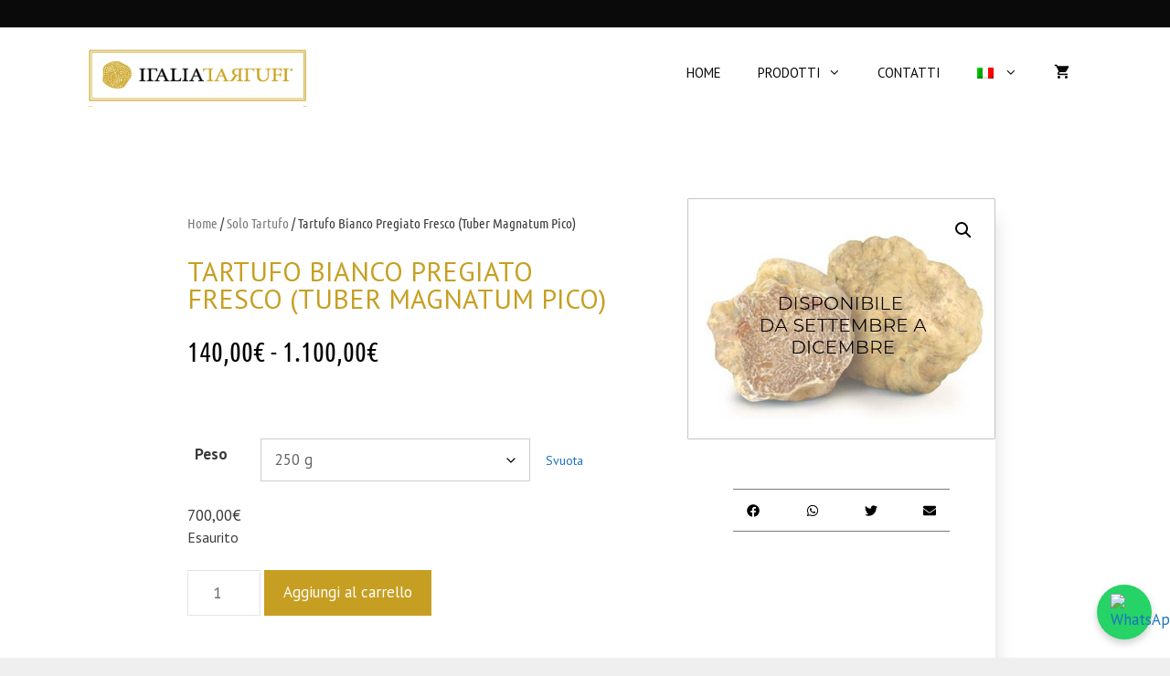

--- FILE ---
content_type: text/html; charset=UTF-8
request_url: https://shop.italiatartufi.com/prodotto/tartufo-bianco-fresco/
body_size: 28950
content:
<!DOCTYPE html>
<html lang="it-IT" prefix="og: https://ogp.me/ns#">
<head>
	<meta charset="UTF-8">
	<link rel="alternate" hreflang="it" href="https://shop.italiatartufi.com/prodotto/tartufo-bianco-fresco/" />
<link rel="alternate" hreflang="en" href="https://shop.italiatartufi.com/en/prodotto/white-truffle-tuber-magnatum-pico/" />
<link rel="alternate" hreflang="x-default" href="https://shop.italiatartufi.com/prodotto/tartufo-bianco-fresco/" />

<!-- Google Tag Manager for WordPress by gtm4wp.com -->
<script data-cfasync="false" data-pagespeed-no-defer>
	var gtm4wp_datalayer_name = "dataLayer";
	var dataLayer = dataLayer || [];
</script>
<!-- End Google Tag Manager for WordPress by gtm4wp.com --><meta name="viewport" content="width=device-width, initial-scale=1">
<!-- Ottimizzazione per i motori di ricerca di Rank Math - https://rankmath.com/ -->
<title>Vendita Tartufo Bianco Fresco Online | Prezzo e Offerte</title>
<meta name="description" content="Acquista il vero Tartufo Bianco pregiato (Tuber Magnatum Pico). Spedizione refrigerata in 24/48h. Scopri il prezzo al grammo e le pezzature disponibili."/>
<meta name="robots" content="follow, index, max-snippet:-1, max-video-preview:-1, max-image-preview:large"/>
<link rel="canonical" href="https://shop.italiatartufi.com/prodotto/tartufo-bianco-fresco/" />
<meta property="og:locale" content="it_IT" />
<meta property="og:type" content="product" />
<meta property="og:title" content="Vendita Tartufo Bianco Fresco Online | Prezzo e Offerte" />
<meta property="og:description" content="Acquista il vero Tartufo Bianco pregiato (Tuber Magnatum Pico). Spedizione refrigerata in 24/48h. Scopri il prezzo al grammo e le pezzature disponibili." />
<meta property="og:url" content="https://shop.italiatartufi.com/prodotto/tartufo-bianco-fresco/" />
<meta property="og:site_name" content="Italia Tartufi" />
<meta property="og:updated_time" content="2026-01-14T10:28:19+01:00" />
<meta property="og:image" content="https://shop.italiatartufi.com/wp-content/uploads/2018/11/Bianco_ND.jpg" />
<meta property="og:image:secure_url" content="https://shop.italiatartufi.com/wp-content/uploads/2018/11/Bianco_ND.jpg" />
<meta property="og:image:width" content="600" />
<meta property="og:image:height" content="468" />
<meta property="og:image:alt" content="Tartufo Bianco Fresco - Disponibile da settembre a Dicembre" />
<meta property="og:image:type" content="image/jpeg" />
<meta name="twitter:card" content="summary_large_image" />
<meta name="twitter:title" content="Vendita Tartufo Bianco Fresco Online | Prezzo e Offerte" />
<meta name="twitter:description" content="Acquista il vero Tartufo Bianco pregiato (Tuber Magnatum Pico). Spedizione refrigerata in 24/48h. Scopri il prezzo al grammo e le pezzature disponibili." />
<meta name="twitter:image" content="https://shop.italiatartufi.com/wp-content/uploads/2018/11/Bianco_ND.jpg" />
<meta name="twitter:label1" content="Prezzo" />
<meta name="twitter:data1" content="140,00&euro; - 1.100,00&euro;" />
<meta name="twitter:label2" content="Disponibilità" />
<meta name="twitter:data2" content="Esaurito" />
<script type="application/ld+json" class="rank-math-schema">{"@context":"https://schema.org","@graph":[{"@type":"Organization","@id":"https://shop.italiatartufi.com/#organization","name":"Italia Tartufi","url":"https://shop.italiatartufi.com","logo":{"@type":"ImageObject","@id":"https://shop.italiatartufi.com/#logo","url":"https://shop.italiatartufi.com/wp-content/uploads/2020/04/cropped-logo-shop-tartufi.jpg","contentUrl":"https://shop.italiatartufi.com/wp-content/uploads/2020/04/cropped-logo-shop-tartufi.jpg","caption":"Italia Tartufi","inLanguage":"it-IT","width":"300","height":"79"}},{"@type":"WebSite","@id":"https://shop.italiatartufi.com/#website","url":"https://shop.italiatartufi.com","name":"Italia Tartufi","publisher":{"@id":"https://shop.italiatartufi.com/#organization"},"inLanguage":"it-IT"},{"@type":"ImageObject","@id":"https://shop.italiatartufi.com/wp-content/uploads/2018/11/Bianco_ND.jpg","url":"https://shop.italiatartufi.com/wp-content/uploads/2018/11/Bianco_ND.jpg","width":"600","height":"468","caption":"Tartufo Bianco Fresco - Disponibile da settembre a Dicembre","inLanguage":"it-IT"},{"@type":"ItemPage","@id":"https://shop.italiatartufi.com/prodotto/tartufo-bianco-fresco/#webpage","url":"https://shop.italiatartufi.com/prodotto/tartufo-bianco-fresco/","name":"Vendita Tartufo Bianco Fresco Online | Prezzo e Offerte","datePublished":"2018-07-20T12:46:05+02:00","dateModified":"2026-01-14T10:28:19+01:00","isPartOf":{"@id":"https://shop.italiatartufi.com/#website"},"primaryImageOfPage":{"@id":"https://shop.italiatartufi.com/wp-content/uploads/2018/11/Bianco_ND.jpg"},"inLanguage":"it-IT"},{"@type":"Product","name":"Vendita Tartufo Bianco Fresco Online | Prezzo e Offerte","description":"Acquista il vero Tartufo Bianco pregiato (Tuber Magnatum Pico). Spedizione refrigerata in 24/48h. Scopri il prezzo al grammo e le pezzature disponibili.","category":"Solo Tartufo","mainEntityOfPage":{"@id":"https://shop.italiatartufi.com/prodotto/tartufo-bianco-fresco/#webpage"},"weight":{"@type":"QuantitativeValue","unitCode":"KGM"},"image":[{"@type":"ImageObject","url":"https://shop.italiatartufi.com/wp-content/uploads/2018/11/Bianco_ND.jpg","height":"468","width":"600"}],"aggregateRating":{"@type":"AggregateRating","ratingValue":"5.00","bestRating":"5","ratingCount":"1","reviewCount":"1"},"review":[{"@type":"Review","@id":"https://shop.italiatartufi.com/prodotto/tartufo-bianco-fresco/#li-comment-2513","datePublished":"2021-10-22 17:39:07","reviewRating":{"@type":"Rating","ratingValue":"5","bestRating":"5","worstRating":"1"},"author":{"@type":"Person","name":"Maura Pizzardi"}}],"offers":{"@type":"AggregateOffer","lowPrice":"140.00","highPrice":"1100.00","offerCount":"8","priceCurrency":"EUR","availability":"http://schema.org/OutOfStock","seller":{"@type":"Organization","@id":"https://shop.italiatartufi.com/","name":"Italia Tartufi","url":"https://shop.italiatartufi.com","logo":"https://shop.italiatartufi.com/wp-content/uploads/2020/04/cropped-logo-shop-tartufi.jpg"},"url":"https://shop.italiatartufi.com/prodotto/tartufo-bianco-fresco/"},"@id":"https://shop.italiatartufi.com/prodotto/tartufo-bianco-fresco/#richSnippet"}]}</script>
<!-- /Rank Math WordPress SEO plugin -->

<link rel='dns-prefetch' href='//www.googletagmanager.com' />
<link rel='dns-prefetch' href='//capi-automation.s3.us-east-2.amazonaws.com' />
<link href='https://fonts.gstatic.com' crossorigin rel='preconnect' />
<link href='https://fonts.googleapis.com' crossorigin rel='preconnect' />
<link rel="alternate" type="application/rss+xml" title="Italia Tartufi &raquo; Feed" href="https://shop.italiatartufi.com/feed/" />
<link rel="alternate" type="application/rss+xml" title="Italia Tartufi &raquo; Feed dei commenti" href="https://shop.italiatartufi.com/comments/feed/" />
<link rel="alternate" type="application/rss+xml" title="Italia Tartufi &raquo; Tartufo Bianco Pregiato Fresco (Tuber Magnatum Pico) Feed dei commenti" href="https://shop.italiatartufi.com/prodotto/tartufo-bianco-fresco/feed/" />
<link rel="alternate" title="oEmbed (JSON)" type="application/json+oembed" href="https://shop.italiatartufi.com/wp-json/oembed/1.0/embed?url=https%3A%2F%2Fshop.italiatartufi.com%2Fprodotto%2Ftartufo-bianco-fresco%2F" />
<link rel="alternate" title="oEmbed (XML)" type="text/xml+oembed" href="https://shop.italiatartufi.com/wp-json/oembed/1.0/embed?url=https%3A%2F%2Fshop.italiatartufi.com%2Fprodotto%2Ftartufo-bianco-fresco%2F&#038;format=xml" />
<style id='wp-img-auto-sizes-contain-inline-css'>
img:is([sizes=auto i],[sizes^="auto," i]){contain-intrinsic-size:3000px 1500px}
/*# sourceURL=wp-img-auto-sizes-contain-inline-css */
</style>
<link rel='stylesheet' id='generate-fonts-css' href='//fonts.googleapis.com/css?family=PT+Sans:regular,italic,700,700italic' media='all' />
<style id='wp-emoji-styles-inline-css'>

	img.wp-smiley, img.emoji {
		display: inline !important;
		border: none !important;
		box-shadow: none !important;
		height: 1em !important;
		width: 1em !important;
		margin: 0 0.07em !important;
		vertical-align: -0.1em !important;
		background: none !important;
		padding: 0 !important;
	}
/*# sourceURL=wp-emoji-styles-inline-css */
</style>
<link rel='stylesheet' id='wp-block-library-css' href='https://shop.italiatartufi.com/wp-includes/css/dist/block-library/style.min.css?ver=6.9' media='all' />
<style id='classic-theme-styles-inline-css'>
/*! This file is auto-generated */
.wp-block-button__link{color:#fff;background-color:#32373c;border-radius:9999px;box-shadow:none;text-decoration:none;padding:calc(.667em + 2px) calc(1.333em + 2px);font-size:1.125em}.wp-block-file__button{background:#32373c;color:#fff;text-decoration:none}
/*# sourceURL=/wp-includes/css/classic-themes.min.css */
</style>
<style id='global-styles-inline-css'>
:root{--wp--preset--aspect-ratio--square: 1;--wp--preset--aspect-ratio--4-3: 4/3;--wp--preset--aspect-ratio--3-4: 3/4;--wp--preset--aspect-ratio--3-2: 3/2;--wp--preset--aspect-ratio--2-3: 2/3;--wp--preset--aspect-ratio--16-9: 16/9;--wp--preset--aspect-ratio--9-16: 9/16;--wp--preset--color--black: #000000;--wp--preset--color--cyan-bluish-gray: #abb8c3;--wp--preset--color--white: #ffffff;--wp--preset--color--pale-pink: #f78da7;--wp--preset--color--vivid-red: #cf2e2e;--wp--preset--color--luminous-vivid-orange: #ff6900;--wp--preset--color--luminous-vivid-amber: #fcb900;--wp--preset--color--light-green-cyan: #7bdcb5;--wp--preset--color--vivid-green-cyan: #00d084;--wp--preset--color--pale-cyan-blue: #8ed1fc;--wp--preset--color--vivid-cyan-blue: #0693e3;--wp--preset--color--vivid-purple: #9b51e0;--wp--preset--color--contrast: var(--contrast);--wp--preset--color--contrast-2: var(--contrast-2);--wp--preset--color--contrast-3: var(--contrast-3);--wp--preset--color--base: var(--base);--wp--preset--color--base-2: var(--base-2);--wp--preset--color--base-3: var(--base-3);--wp--preset--color--accent: var(--accent);--wp--preset--gradient--vivid-cyan-blue-to-vivid-purple: linear-gradient(135deg,rgb(6,147,227) 0%,rgb(155,81,224) 100%);--wp--preset--gradient--light-green-cyan-to-vivid-green-cyan: linear-gradient(135deg,rgb(122,220,180) 0%,rgb(0,208,130) 100%);--wp--preset--gradient--luminous-vivid-amber-to-luminous-vivid-orange: linear-gradient(135deg,rgb(252,185,0) 0%,rgb(255,105,0) 100%);--wp--preset--gradient--luminous-vivid-orange-to-vivid-red: linear-gradient(135deg,rgb(255,105,0) 0%,rgb(207,46,46) 100%);--wp--preset--gradient--very-light-gray-to-cyan-bluish-gray: linear-gradient(135deg,rgb(238,238,238) 0%,rgb(169,184,195) 100%);--wp--preset--gradient--cool-to-warm-spectrum: linear-gradient(135deg,rgb(74,234,220) 0%,rgb(151,120,209) 20%,rgb(207,42,186) 40%,rgb(238,44,130) 60%,rgb(251,105,98) 80%,rgb(254,248,76) 100%);--wp--preset--gradient--blush-light-purple: linear-gradient(135deg,rgb(255,206,236) 0%,rgb(152,150,240) 100%);--wp--preset--gradient--blush-bordeaux: linear-gradient(135deg,rgb(254,205,165) 0%,rgb(254,45,45) 50%,rgb(107,0,62) 100%);--wp--preset--gradient--luminous-dusk: linear-gradient(135deg,rgb(255,203,112) 0%,rgb(199,81,192) 50%,rgb(65,88,208) 100%);--wp--preset--gradient--pale-ocean: linear-gradient(135deg,rgb(255,245,203) 0%,rgb(182,227,212) 50%,rgb(51,167,181) 100%);--wp--preset--gradient--electric-grass: linear-gradient(135deg,rgb(202,248,128) 0%,rgb(113,206,126) 100%);--wp--preset--gradient--midnight: linear-gradient(135deg,rgb(2,3,129) 0%,rgb(40,116,252) 100%);--wp--preset--font-size--small: 13px;--wp--preset--font-size--medium: 20px;--wp--preset--font-size--large: 36px;--wp--preset--font-size--x-large: 42px;--wp--preset--spacing--20: 0.44rem;--wp--preset--spacing--30: 0.67rem;--wp--preset--spacing--40: 1rem;--wp--preset--spacing--50: 1.5rem;--wp--preset--spacing--60: 2.25rem;--wp--preset--spacing--70: 3.38rem;--wp--preset--spacing--80: 5.06rem;--wp--preset--shadow--natural: 6px 6px 9px rgba(0, 0, 0, 0.2);--wp--preset--shadow--deep: 12px 12px 50px rgba(0, 0, 0, 0.4);--wp--preset--shadow--sharp: 6px 6px 0px rgba(0, 0, 0, 0.2);--wp--preset--shadow--outlined: 6px 6px 0px -3px rgb(255, 255, 255), 6px 6px rgb(0, 0, 0);--wp--preset--shadow--crisp: 6px 6px 0px rgb(0, 0, 0);}:where(.is-layout-flex){gap: 0.5em;}:where(.is-layout-grid){gap: 0.5em;}body .is-layout-flex{display: flex;}.is-layout-flex{flex-wrap: wrap;align-items: center;}.is-layout-flex > :is(*, div){margin: 0;}body .is-layout-grid{display: grid;}.is-layout-grid > :is(*, div){margin: 0;}:where(.wp-block-columns.is-layout-flex){gap: 2em;}:where(.wp-block-columns.is-layout-grid){gap: 2em;}:where(.wp-block-post-template.is-layout-flex){gap: 1.25em;}:where(.wp-block-post-template.is-layout-grid){gap: 1.25em;}.has-black-color{color: var(--wp--preset--color--black) !important;}.has-cyan-bluish-gray-color{color: var(--wp--preset--color--cyan-bluish-gray) !important;}.has-white-color{color: var(--wp--preset--color--white) !important;}.has-pale-pink-color{color: var(--wp--preset--color--pale-pink) !important;}.has-vivid-red-color{color: var(--wp--preset--color--vivid-red) !important;}.has-luminous-vivid-orange-color{color: var(--wp--preset--color--luminous-vivid-orange) !important;}.has-luminous-vivid-amber-color{color: var(--wp--preset--color--luminous-vivid-amber) !important;}.has-light-green-cyan-color{color: var(--wp--preset--color--light-green-cyan) !important;}.has-vivid-green-cyan-color{color: var(--wp--preset--color--vivid-green-cyan) !important;}.has-pale-cyan-blue-color{color: var(--wp--preset--color--pale-cyan-blue) !important;}.has-vivid-cyan-blue-color{color: var(--wp--preset--color--vivid-cyan-blue) !important;}.has-vivid-purple-color{color: var(--wp--preset--color--vivid-purple) !important;}.has-black-background-color{background-color: var(--wp--preset--color--black) !important;}.has-cyan-bluish-gray-background-color{background-color: var(--wp--preset--color--cyan-bluish-gray) !important;}.has-white-background-color{background-color: var(--wp--preset--color--white) !important;}.has-pale-pink-background-color{background-color: var(--wp--preset--color--pale-pink) !important;}.has-vivid-red-background-color{background-color: var(--wp--preset--color--vivid-red) !important;}.has-luminous-vivid-orange-background-color{background-color: var(--wp--preset--color--luminous-vivid-orange) !important;}.has-luminous-vivid-amber-background-color{background-color: var(--wp--preset--color--luminous-vivid-amber) !important;}.has-light-green-cyan-background-color{background-color: var(--wp--preset--color--light-green-cyan) !important;}.has-vivid-green-cyan-background-color{background-color: var(--wp--preset--color--vivid-green-cyan) !important;}.has-pale-cyan-blue-background-color{background-color: var(--wp--preset--color--pale-cyan-blue) !important;}.has-vivid-cyan-blue-background-color{background-color: var(--wp--preset--color--vivid-cyan-blue) !important;}.has-vivid-purple-background-color{background-color: var(--wp--preset--color--vivid-purple) !important;}.has-black-border-color{border-color: var(--wp--preset--color--black) !important;}.has-cyan-bluish-gray-border-color{border-color: var(--wp--preset--color--cyan-bluish-gray) !important;}.has-white-border-color{border-color: var(--wp--preset--color--white) !important;}.has-pale-pink-border-color{border-color: var(--wp--preset--color--pale-pink) !important;}.has-vivid-red-border-color{border-color: var(--wp--preset--color--vivid-red) !important;}.has-luminous-vivid-orange-border-color{border-color: var(--wp--preset--color--luminous-vivid-orange) !important;}.has-luminous-vivid-amber-border-color{border-color: var(--wp--preset--color--luminous-vivid-amber) !important;}.has-light-green-cyan-border-color{border-color: var(--wp--preset--color--light-green-cyan) !important;}.has-vivid-green-cyan-border-color{border-color: var(--wp--preset--color--vivid-green-cyan) !important;}.has-pale-cyan-blue-border-color{border-color: var(--wp--preset--color--pale-cyan-blue) !important;}.has-vivid-cyan-blue-border-color{border-color: var(--wp--preset--color--vivid-cyan-blue) !important;}.has-vivid-purple-border-color{border-color: var(--wp--preset--color--vivid-purple) !important;}.has-vivid-cyan-blue-to-vivid-purple-gradient-background{background: var(--wp--preset--gradient--vivid-cyan-blue-to-vivid-purple) !important;}.has-light-green-cyan-to-vivid-green-cyan-gradient-background{background: var(--wp--preset--gradient--light-green-cyan-to-vivid-green-cyan) !important;}.has-luminous-vivid-amber-to-luminous-vivid-orange-gradient-background{background: var(--wp--preset--gradient--luminous-vivid-amber-to-luminous-vivid-orange) !important;}.has-luminous-vivid-orange-to-vivid-red-gradient-background{background: var(--wp--preset--gradient--luminous-vivid-orange-to-vivid-red) !important;}.has-very-light-gray-to-cyan-bluish-gray-gradient-background{background: var(--wp--preset--gradient--very-light-gray-to-cyan-bluish-gray) !important;}.has-cool-to-warm-spectrum-gradient-background{background: var(--wp--preset--gradient--cool-to-warm-spectrum) !important;}.has-blush-light-purple-gradient-background{background: var(--wp--preset--gradient--blush-light-purple) !important;}.has-blush-bordeaux-gradient-background{background: var(--wp--preset--gradient--blush-bordeaux) !important;}.has-luminous-dusk-gradient-background{background: var(--wp--preset--gradient--luminous-dusk) !important;}.has-pale-ocean-gradient-background{background: var(--wp--preset--gradient--pale-ocean) !important;}.has-electric-grass-gradient-background{background: var(--wp--preset--gradient--electric-grass) !important;}.has-midnight-gradient-background{background: var(--wp--preset--gradient--midnight) !important;}.has-small-font-size{font-size: var(--wp--preset--font-size--small) !important;}.has-medium-font-size{font-size: var(--wp--preset--font-size--medium) !important;}.has-large-font-size{font-size: var(--wp--preset--font-size--large) !important;}.has-x-large-font-size{font-size: var(--wp--preset--font-size--x-large) !important;}
:where(.wp-block-post-template.is-layout-flex){gap: 1.25em;}:where(.wp-block-post-template.is-layout-grid){gap: 1.25em;}
:where(.wp-block-term-template.is-layout-flex){gap: 1.25em;}:where(.wp-block-term-template.is-layout-grid){gap: 1.25em;}
:where(.wp-block-columns.is-layout-flex){gap: 2em;}:where(.wp-block-columns.is-layout-grid){gap: 2em;}
:root :where(.wp-block-pullquote){font-size: 1.5em;line-height: 1.6;}
/*# sourceURL=global-styles-inline-css */
</style>
<link rel='stylesheet' id='contact-form-7-css' href='https://shop.italiatartufi.com/wp-content/plugins/contact-form-7/includes/css/styles.css?ver=6.1.4' media='all' />
<link rel='stylesheet' id='reviewx-store-front-font-css-css' href='https://shop.italiatartufi.com/wp-content/plugins/reviewx/resources/assets/font.css?ver=6.9' media='all' />
<link rel='stylesheet' id='reviewx-store-front-icon-font-css-css' href='https://shop.italiatartufi.com/wp-content/plugins/reviewx/resources/assets/icon.font.css?ver=6.9' media='all' />
<link rel='stylesheet' id='reviewx-store-front-css-css' href='https://shop.italiatartufi.com/wp-content/plugins/reviewx/resources/assets/widget.css?ver=6.9' media='all' />
<link rel='stylesheet' id='photoswipe-css' href='https://shop.italiatartufi.com/wp-content/plugins/woocommerce/assets/css/photoswipe/photoswipe.min.css?ver=10.4.3' media='all' />
<link rel='stylesheet' id='photoswipe-default-skin-css' href='https://shop.italiatartufi.com/wp-content/plugins/woocommerce/assets/css/photoswipe/default-skin/default-skin.min.css?ver=10.4.3' media='all' />
<link rel='stylesheet' id='woocommerce-layout-css' href='https://shop.italiatartufi.com/wp-content/plugins/woocommerce/assets/css/woocommerce-layout.css?ver=10.4.3' media='all' />
<link rel='stylesheet' id='woocommerce-smallscreen-css' href='https://shop.italiatartufi.com/wp-content/plugins/woocommerce/assets/css/woocommerce-smallscreen.css?ver=10.4.3' media='only screen and (max-width: 768px)' />
<link rel='stylesheet' id='woocommerce-general-css' href='https://shop.italiatartufi.com/wp-content/plugins/woocommerce/assets/css/woocommerce.css?ver=10.4.3' media='all' />
<style id='woocommerce-inline-inline-css'>
.woocommerce form .form-row .required { visibility: visible; }
/*# sourceURL=woocommerce-inline-inline-css */
</style>
<link rel='stylesheet' id='wpml-legacy-dropdown-0-css' href='https://shop.italiatartufi.com/wp-content/plugins/sitepress-multilingual-cms/templates/language-switchers/legacy-dropdown/style.min.css?ver=1' media='all' />
<style id='wpml-legacy-dropdown-0-inline-css'>
.wpml-ls-statics-shortcode_actions{background-color:#ffffff;}.wpml-ls-statics-shortcode_actions, .wpml-ls-statics-shortcode_actions .wpml-ls-sub-menu, .wpml-ls-statics-shortcode_actions a {border-color:#cdcdcd;}.wpml-ls-statics-shortcode_actions a, .wpml-ls-statics-shortcode_actions .wpml-ls-sub-menu a, .wpml-ls-statics-shortcode_actions .wpml-ls-sub-menu a:link, .wpml-ls-statics-shortcode_actions li:not(.wpml-ls-current-language) .wpml-ls-link, .wpml-ls-statics-shortcode_actions li:not(.wpml-ls-current-language) .wpml-ls-link:link {color:#444444;background-color:#ffffff;}.wpml-ls-statics-shortcode_actions .wpml-ls-sub-menu a:hover,.wpml-ls-statics-shortcode_actions .wpml-ls-sub-menu a:focus, .wpml-ls-statics-shortcode_actions .wpml-ls-sub-menu a:link:hover, .wpml-ls-statics-shortcode_actions .wpml-ls-sub-menu a:link:focus {color:#000000;background-color:#eeeeee;}.wpml-ls-statics-shortcode_actions .wpml-ls-current-language > a {color:#444444;background-color:#ffffff;}.wpml-ls-statics-shortcode_actions .wpml-ls-current-language:hover>a, .wpml-ls-statics-shortcode_actions .wpml-ls-current-language>a:focus {color:#000000;background-color:#eeeeee;}
/*# sourceURL=wpml-legacy-dropdown-0-inline-css */
</style>
<link rel='stylesheet' id='wpml-menu-item-0-css' href='https://shop.italiatartufi.com/wp-content/plugins/sitepress-multilingual-cms/templates/language-switchers/menu-item/style.min.css?ver=1' media='all' />
<link rel='stylesheet' id='generate-style-grid-css' href='https://shop.italiatartufi.com/wp-content/themes/generatepress/assets/css/unsemantic-grid.min.css?ver=3.6.1' media='all' />
<link rel='stylesheet' id='generate-style-css' href='https://shop.italiatartufi.com/wp-content/themes/generatepress/assets/css/style.min.css?ver=3.6.1' media='all' />
<style id='generate-style-inline-css'>
body{background-color:#efefef;color:#3a3a3a;}a{color:#1e73be;}a:hover, a:focus, a:active{color:#000000;}body .grid-container{max-width:1100px;}.wp-block-group__inner-container{max-width:1100px;margin-left:auto;margin-right:auto;}.site-header .header-image{width:250px;}:root{--contrast:#222222;--contrast-2:#575760;--contrast-3:#b2b2be;--base:#f0f0f0;--base-2:#f7f8f9;--base-3:#ffffff;--accent:#1e73be;}:root .has-contrast-color{color:var(--contrast);}:root .has-contrast-background-color{background-color:var(--contrast);}:root .has-contrast-2-color{color:var(--contrast-2);}:root .has-contrast-2-background-color{background-color:var(--contrast-2);}:root .has-contrast-3-color{color:var(--contrast-3);}:root .has-contrast-3-background-color{background-color:var(--contrast-3);}:root .has-base-color{color:var(--base);}:root .has-base-background-color{background-color:var(--base);}:root .has-base-2-color{color:var(--base-2);}:root .has-base-2-background-color{background-color:var(--base-2);}:root .has-base-3-color{color:var(--base-3);}:root .has-base-3-background-color{background-color:var(--base-3);}:root .has-accent-color{color:var(--accent);}:root .has-accent-background-color{background-color:var(--accent);}body, button, input, select, textarea{font-family:"PT Sans", sans-serif;}body{line-height:1.5;}.entry-content > [class*="wp-block-"]:not(:last-child):not(.wp-block-heading){margin-bottom:1.5em;}.main-title{font-size:45px;}.main-navigation a, .menu-toggle{text-transform:uppercase;}.main-navigation .main-nav ul ul li a{font-size:14px;}.sidebar .widget, .footer-widgets .widget{font-size:17px;}h1{font-weight:300;font-size:40px;}h2{font-weight:300;font-size:30px;}h3{font-size:20px;}h4{font-size:inherit;}h5{font-size:inherit;}@media (max-width:768px){.main-title{font-size:30px;}h1{font-size:30px;}h2{font-size:25px;}}.top-bar{background-color:#0a0a0a;color:#ffffff;}.top-bar a{color:#ffffff;}.top-bar a:hover{color:#303030;}.site-header{background-color:#ffffff;color:#3a3a3a;}.site-header a{color:#3a3a3a;}.main-title a,.main-title a:hover{color:#222222;}.site-description{color:#757575;}.mobile-menu-control-wrapper .menu-toggle,.mobile-menu-control-wrapper .menu-toggle:hover,.mobile-menu-control-wrapper .menu-toggle:focus,.has-inline-mobile-toggle #site-navigation.toggled{background-color:rgba(0, 0, 0, 0.02);}.main-navigation,.main-navigation ul ul{background-color:#ffffff;}.main-navigation .main-nav ul li a, .main-navigation .menu-toggle, .main-navigation .menu-bar-items{color:#0a0a0a;}.main-navigation .main-nav ul li:not([class*="current-menu-"]):hover > a, .main-navigation .main-nav ul li:not([class*="current-menu-"]):focus > a, .main-navigation .main-nav ul li.sfHover:not([class*="current-menu-"]) > a, .main-navigation .menu-bar-item:hover > a, .main-navigation .menu-bar-item.sfHover > a{color:#ffffff;background-color:#c6ab49;}button.menu-toggle:hover,button.menu-toggle:focus,.main-navigation .mobile-bar-items a,.main-navigation .mobile-bar-items a:hover,.main-navigation .mobile-bar-items a:focus{color:#0a0a0a;}.main-navigation .main-nav ul li[class*="current-menu-"] > a{color:#c69f22;background-color:#ffffff;}.navigation-search input[type="search"],.navigation-search input[type="search"]:active, .navigation-search input[type="search"]:focus, .main-navigation .main-nav ul li.search-item.active > a, .main-navigation .menu-bar-items .search-item.active > a{color:#ffffff;background-color:#c6ab49;}.main-navigation ul ul{background-color:#ffffff;}.main-navigation .main-nav ul ul li a{color:#000000;}.main-navigation .main-nav ul ul li:not([class*="current-menu-"]):hover > a,.main-navigation .main-nav ul ul li:not([class*="current-menu-"]):focus > a, .main-navigation .main-nav ul ul li.sfHover:not([class*="current-menu-"]) > a{color:#c69f22;background-color:#7c7c7c;}.main-navigation .main-nav ul ul li[class*="current-menu-"] > a{color:#c69f22;background-color:#ffffff;}.separate-containers .inside-article, .separate-containers .comments-area, .separate-containers .page-header, .one-container .container, .separate-containers .paging-navigation, .inside-page-header{background-color:#ffffff;}.entry-meta{color:#595959;}.entry-meta a{color:#595959;}.entry-meta a:hover{color:#1e73be;}.sidebar .widget{background-color:#ffffff;}.sidebar .widget .widget-title{color:#000000;}.footer-widgets{background-color:#ffffff;}.footer-widgets .widget-title{color:#000000;}.site-info{color:#ffffff;background-color:#222222;}.site-info a{color:#ffffff;}.site-info a:hover{color:#606060;}.footer-bar .widget_nav_menu .current-menu-item a{color:#606060;}input[type="text"],input[type="email"],input[type="url"],input[type="password"],input[type="search"],input[type="tel"],input[type="number"],textarea,select{color:#666666;background-color:#fafafa;border-color:#cccccc;}input[type="text"]:focus,input[type="email"]:focus,input[type="url"]:focus,input[type="password"]:focus,input[type="search"]:focus,input[type="tel"]:focus,input[type="number"]:focus,textarea:focus,select:focus{color:#666666;background-color:#ffffff;border-color:#bfbfbf;}button,html input[type="button"],input[type="reset"],input[type="submit"],a.button,a.wp-block-button__link:not(.has-background){color:#ffffff;background-color:#666666;}button:hover,html input[type="button"]:hover,input[type="reset"]:hover,input[type="submit"]:hover,a.button:hover,button:focus,html input[type="button"]:focus,input[type="reset"]:focus,input[type="submit"]:focus,a.button:focus,a.wp-block-button__link:not(.has-background):active,a.wp-block-button__link:not(.has-background):focus,a.wp-block-button__link:not(.has-background):hover{color:#ffffff;background-color:#3f3f3f;}a.generate-back-to-top{background-color:rgba( 0,0,0,0.4 );color:#ffffff;}a.generate-back-to-top:hover,a.generate-back-to-top:focus{background-color:rgba( 0,0,0,0.6 );color:#ffffff;}:root{--gp-search-modal-bg-color:var(--base-3);--gp-search-modal-text-color:var(--contrast);--gp-search-modal-overlay-bg-color:rgba(0,0,0,0.2);}@media (max-width: 768px){.main-navigation .menu-bar-item:hover > a, .main-navigation .menu-bar-item.sfHover > a{background:none;color:#0a0a0a;}}.inside-top-bar{padding:10px 10px 0px 10px;}.site-main .wp-block-group__inner-container{padding:40px;}.entry-content .alignwide, body:not(.no-sidebar) .entry-content .alignfull{margin-left:-40px;width:calc(100% + 80px);max-width:calc(100% + 80px);}.rtl .menu-item-has-children .dropdown-menu-toggle{padding-left:20px;}.rtl .main-navigation .main-nav ul li.menu-item-has-children > a{padding-right:20px;}.site-info{padding:20px;}@media (max-width:768px){.separate-containers .inside-article, .separate-containers .comments-area, .separate-containers .page-header, .separate-containers .paging-navigation, .one-container .site-content, .inside-page-header{padding:30px;}.site-main .wp-block-group__inner-container{padding:30px;}.site-info{padding-right:10px;padding-left:10px;}.entry-content .alignwide, body:not(.no-sidebar) .entry-content .alignfull{margin-left:-30px;width:calc(100% + 60px);max-width:calc(100% + 60px);}}.one-container .sidebar .widget{padding:0px;}@media (max-width: 768px){.main-navigation .menu-toggle,.main-navigation .mobile-bar-items,.sidebar-nav-mobile:not(#sticky-placeholder){display:block;}.main-navigation ul,.gen-sidebar-nav{display:none;}[class*="nav-float-"] .site-header .inside-header > *{float:none;clear:both;}}
.dynamic-author-image-rounded{border-radius:100%;}.dynamic-featured-image, .dynamic-author-image{vertical-align:middle;}.one-container.blog .dynamic-content-template:not(:last-child), .one-container.archive .dynamic-content-template:not(:last-child){padding-bottom:0px;}.dynamic-entry-excerpt > p:last-child{margin-bottom:0px;}
.main-navigation .main-nav ul li a,.menu-toggle,.main-navigation .mobile-bar-items a{transition: line-height 300ms ease}.main-navigation.toggled .main-nav > ul{background-color: #ffffff}
/*# sourceURL=generate-style-inline-css */
</style>
<link rel='stylesheet' id='generate-mobile-style-css' href='https://shop.italiatartufi.com/wp-content/themes/generatepress/assets/css/mobile.min.css?ver=3.6.1' media='all' />
<link rel='stylesheet' id='generate-font-icons-css' href='https://shop.italiatartufi.com/wp-content/themes/generatepress/assets/css/components/font-icons.min.css?ver=3.6.1' media='all' />
<link rel='stylesheet' id='font-awesome-css' href='https://shop.italiatartufi.com/wp-content/plugins/elementor/assets/lib/font-awesome/css/font-awesome.min.css?ver=4.7.0' media='all' />
<link rel='stylesheet' id='elementor-frontend-css' href='https://shop.italiatartufi.com/wp-content/plugins/elementor/assets/css/frontend.min.css?ver=3.33.6' media='all' />
<link rel='stylesheet' id='widget-heading-css' href='https://shop.italiatartufi.com/wp-content/plugins/elementor/assets/css/widget-heading.min.css?ver=3.33.6' media='all' />
<link rel='stylesheet' id='widget-woocommerce-product-price-css' href='https://shop.italiatartufi.com/wp-content/plugins/elementor-pro/assets/css/widget-woocommerce-product-price.min.css?ver=3.33.2' media='all' />
<link rel='stylesheet' id='widget-woocommerce-product-add-to-cart-css' href='https://shop.italiatartufi.com/wp-content/plugins/elementor-pro/assets/css/widget-woocommerce-product-add-to-cart.min.css?ver=3.33.2' media='all' />
<link rel='stylesheet' id='widget-woocommerce-product-images-css' href='https://shop.italiatartufi.com/wp-content/plugins/elementor-pro/assets/css/widget-woocommerce-product-images.min.css?ver=3.33.2' media='all' />
<link rel='stylesheet' id='widget-share-buttons-css' href='https://shop.italiatartufi.com/wp-content/plugins/elementor-pro/assets/css/widget-share-buttons.min.css?ver=3.33.2' media='all' />
<link rel='stylesheet' id='e-apple-webkit-css' href='https://shop.italiatartufi.com/wp-content/plugins/elementor/assets/css/conditionals/apple-webkit.min.css?ver=3.33.6' media='all' />
<link rel='stylesheet' id='widget-woocommerce-products-css' href='https://shop.italiatartufi.com/wp-content/plugins/elementor-pro/assets/css/widget-woocommerce-products.min.css?ver=3.33.2' media='all' />
<link rel='stylesheet' id='elementor-post-5867-css' href='https://shop.italiatartufi.com/wp-content/uploads/elementor/css/post-5867.css?ver=1768447764' media='all' />
<link rel='stylesheet' id='elementor-post-5851-css' href='https://shop.italiatartufi.com/wp-content/uploads/elementor/css/post-5851.css?ver=1768447946' media='all' />
<link rel='stylesheet' id='generate-blog-images-css' href='https://shop.italiatartufi.com/wp-content/plugins/gp-premium/blog/functions/css/featured-images.min.css?ver=2.3.2' media='all' />
<link rel='stylesheet' id='generate-sticky-css' href='https://shop.italiatartufi.com/wp-content/plugins/gp-premium/menu-plus/functions/css/sticky.min.css?ver=2.3.2' media='all' />
<link rel='stylesheet' id='generate-woocommerce-css' href='https://shop.italiatartufi.com/wp-content/plugins/gp-premium/woocommerce/functions/css/woocommerce.min.css?ver=2.3.2' media='all' />
<style id='generate-woocommerce-inline-css'>
.woocommerce ul.products li.product .woocommerce-LoopProduct-link h2, .woocommerce ul.products li.product .woocommerce-loop-category__title{font-weight:normal;text-transform:none;font-size:20px;}.woocommerce .up-sells ul.products li.product .woocommerce-LoopProduct-link h2, .woocommerce .cross-sells ul.products li.product .woocommerce-LoopProduct-link h2, .woocommerce .related ul.products li.product .woocommerce-LoopProduct-link h2{font-size:20px;}.woocommerce #respond input#submit, .woocommerce a.button, .woocommerce button.button, .woocommerce input.button{color:#ffffff;background-color:#666666;font-weight:normal;text-transform:none;}.woocommerce #respond input#submit:hover, .woocommerce a.button:hover, .woocommerce button.button:hover, .woocommerce input.button:hover{color:#ffffff;background-color:#3f3f3f;}.woocommerce #respond input#submit.alt, .woocommerce a.button.alt, .woocommerce button.button.alt, .woocommerce input.button.alt, .woocommerce #respond input#submit.alt.disabled, .woocommerce #respond input#submit.alt.disabled:hover, .woocommerce #respond input#submit.alt:disabled, .woocommerce #respond input#submit.alt:disabled:hover, .woocommerce #respond input#submit.alt:disabled[disabled], .woocommerce #respond input#submit.alt:disabled[disabled]:hover, .woocommerce a.button.alt.disabled, .woocommerce a.button.alt.disabled:hover, .woocommerce a.button.alt:disabled, .woocommerce a.button.alt:disabled:hover, .woocommerce a.button.alt:disabled[disabled], .woocommerce a.button.alt:disabled[disabled]:hover, .woocommerce button.button.alt.disabled, .woocommerce button.button.alt.disabled:hover, .woocommerce button.button.alt:disabled, .woocommerce button.button.alt:disabled:hover, .woocommerce button.button.alt:disabled[disabled], .woocommerce button.button.alt:disabled[disabled]:hover, .woocommerce input.button.alt.disabled, .woocommerce input.button.alt.disabled:hover, .woocommerce input.button.alt:disabled, .woocommerce input.button.alt:disabled:hover, .woocommerce input.button.alt:disabled[disabled], .woocommerce input.button.alt:disabled[disabled]:hover{color:#ffffff;background-color:#c69f22;}.woocommerce #respond input#submit.alt:hover, .woocommerce a.button.alt:hover, .woocommerce button.button.alt:hover, .woocommerce input.button.alt:hover{color:#ffffff;background-color:#c69f22;}.woocommerce .star-rating span:before, .woocommerce p.stars:hover a::before{color:#ffa200;}.woocommerce span.onsale{background-color:#c69f22;color:#ffffff;}.woocommerce ul.products li.product .price, .woocommerce div.product p.price{color:#222222;}.woocommerce div.product .woocommerce-tabs ul.tabs li a{color:#222222;}.woocommerce div.product .woocommerce-tabs ul.tabs li a:hover, .woocommerce div.product .woocommerce-tabs ul.tabs li.active a{color:#1e73be;}.woocommerce-message{background-color:#0b9444;color:#ffffff;}div.woocommerce-message a.button, div.woocommerce-message a.button:focus, div.woocommerce-message a.button:hover, div.woocommerce-message a, div.woocommerce-message a:focus, div.woocommerce-message a:hover{color:#ffffff;}.woocommerce-info{background-color:#1e73be;color:#ffffff;}div.woocommerce-info a.button, div.woocommerce-info a.button:focus, div.woocommerce-info a.button:hover, div.woocommerce-info a, div.woocommerce-info a:focus, div.woocommerce-info a:hover{color:#ffffff;}.woocommerce-error{background-color:#e8626d;color:#ffffff;}div.woocommerce-error a.button, div.woocommerce-error a.button:focus, div.woocommerce-error a.button:hover, div.woocommerce-error a, div.woocommerce-error a:focus, div.woocommerce-error a:hover{color:#ffffff;}.woocommerce-product-details__short-description{color:#3a3a3a;}#wc-mini-cart{background-color:#ffffff;color:#000000;}#wc-mini-cart a:not(.button), #wc-mini-cart a.remove{color:#000000;}#wc-mini-cart .button{color:#ffffff;}#wc-mini-cart .button:hover, #wc-mini-cart .button:focus, #wc-mini-cart .button:active{color:#ffffff;}.woocommerce #content div.product div.images, .woocommerce div.product div.images, .woocommerce-page #content div.product div.images, .woocommerce-page div.product div.images{width:50%;}.add-to-cart-panel{background-color:#ffffff;color:#000000;}.add-to-cart-panel a:not(.button){color:#000000;}.woocommerce .widget_price_filter .price_slider_wrapper .ui-widget-content{background-color:#dddddd;}.woocommerce .widget_price_filter .ui-slider .ui-slider-range, .woocommerce .widget_price_filter .ui-slider .ui-slider-handle{background-color:#666666;}.wc-columns-container .products, .woocommerce .related ul.products, .woocommerce .up-sells ul.products{grid-gap:50px;}@media (max-width: 1024px){.woocommerce .wc-columns-container.wc-tablet-columns-2 .products{-ms-grid-columns:(1fr)[2];grid-template-columns:repeat(2, 1fr);}.wc-related-upsell-tablet-columns-2 .related ul.products, .wc-related-upsell-tablet-columns-2 .up-sells ul.products{-ms-grid-columns:(1fr)[2];grid-template-columns:repeat(2, 1fr);}}@media (max-width:768px){.add-to-cart-panel .continue-shopping{background-color:#ffffff;}.woocommerce #content div.product div.images,.woocommerce div.product div.images,.woocommerce-page #content div.product div.images,.woocommerce-page div.product div.images{width:100%;}}@media (max-width: 768px){.mobile-bar-items + .menu-toggle{text-align:left;}nav.toggled .main-nav li.wc-menu-item{display:none !important;}body.nav-search-enabled .wc-menu-cart-activated:not(#mobile-header) .mobile-bar-items{float:right;position:relative;}.nav-search-enabled .wc-menu-cart-activated:not(#mobile-header) .menu-toggle{float:left;width:auto;}.mobile-bar-items.wc-mobile-cart-items{z-index:1;}}
/*# sourceURL=generate-woocommerce-inline-css */
</style>
<link rel='stylesheet' id='generate-woocommerce-mobile-css' href='https://shop.italiatartufi.com/wp-content/plugins/gp-premium/woocommerce/functions/css/woocommerce-mobile.min.css?ver=2.3.2' media='(max-width:768px)' />
<link rel='stylesheet' id='gp-premium-icons-css' href='https://shop.italiatartufi.com/wp-content/plugins/gp-premium/general/icons/icons.min.css?ver=2.3.2' media='all' />
<link rel='stylesheet' id='elementor-gf-local-roboto-css' href='https://shop.italiatartufi.com/wp-content/uploads/elementor/google-fonts/css/roboto.css?ver=1747061525' media='all' />
<link rel='stylesheet' id='elementor-gf-local-robotoslab-css' href='https://shop.italiatartufi.com/wp-content/uploads/elementor/google-fonts/css/robotoslab.css?ver=1747061527' media='all' />
<link rel='stylesheet' id='elementor-gf-local-ubuntucondensed-css' href='https://shop.italiatartufi.com/wp-content/uploads/elementor/google-fonts/css/ubuntucondensed.css?ver=1747061528' media='all' />
<link rel='stylesheet' id='elementor-gf-local-abel-css' href='https://shop.italiatartufi.com/wp-content/uploads/elementor/google-fonts/css/abel.css?ver=1747061528' media='all' />
<script id="woocommerce-google-analytics-integration-gtag-js-after">
/* Google Analytics for WooCommerce (gtag.js) */
					window.dataLayer = window.dataLayer || [];
					function gtag(){dataLayer.push(arguments);}
					// Set up default consent state.
					for ( const mode of [{"analytics_storage":"denied","ad_storage":"denied","ad_user_data":"denied","ad_personalization":"denied","region":["AT","BE","BG","HR","CY","CZ","DK","EE","FI","FR","DE","GR","HU","IS","IE","IT","LV","LI","LT","LU","MT","NL","NO","PL","PT","RO","SK","SI","ES","SE","GB","CH"]}] || [] ) {
						gtag( "consent", "default", { "wait_for_update": 500, ...mode } );
					}
					gtag("js", new Date());
					gtag("set", "developer_id.dOGY3NW", true);
					gtag("config", "G-2HSQ79ENXW", {"track_404":true,"allow_google_signals":true,"logged_in":false,"linker":{"domains":[],"allow_incoming":false},"custom_map":{"dimension1":"logged_in"}});
//# sourceURL=woocommerce-google-analytics-integration-gtag-js-after
</script>
<script src="https://shop.italiatartufi.com/wp-includes/js/jquery/jquery.min.js?ver=3.7.1" id="jquery-core-js"></script>
<script src="https://shop.italiatartufi.com/wp-includes/js/jquery/jquery-migrate.min.js?ver=3.4.1" id="jquery-migrate-js"></script>
<script src="https://shop.italiatartufi.com/wp-content/plugins/woocommerce/assets/js/jquery-blockui/jquery.blockUI.min.js?ver=2.7.0-wc.10.4.3" id="wc-jquery-blockui-js" defer data-wp-strategy="defer"></script>
<script id="wc-add-to-cart-js-extra">
var wc_add_to_cart_params = {"ajax_url":"/wp-admin/admin-ajax.php","wc_ajax_url":"/?wc-ajax=%%endpoint%%","i18n_view_cart":"Visualizza carrello","cart_url":"https://shop.italiatartufi.com/carrello/","is_cart":"","cart_redirect_after_add":"no"};
//# sourceURL=wc-add-to-cart-js-extra
</script>
<script src="https://shop.italiatartufi.com/wp-content/plugins/woocommerce/assets/js/frontend/add-to-cart.min.js?ver=10.4.3" id="wc-add-to-cart-js" defer data-wp-strategy="defer"></script>
<script src="https://shop.italiatartufi.com/wp-content/plugins/woocommerce/assets/js/zoom/jquery.zoom.min.js?ver=1.7.21-wc.10.4.3" id="wc-zoom-js" defer data-wp-strategy="defer"></script>
<script src="https://shop.italiatartufi.com/wp-content/plugins/woocommerce/assets/js/flexslider/jquery.flexslider.min.js?ver=2.7.2-wc.10.4.3" id="wc-flexslider-js" defer data-wp-strategy="defer"></script>
<script src="https://shop.italiatartufi.com/wp-content/plugins/woocommerce/assets/js/photoswipe/photoswipe.min.js?ver=4.1.1-wc.10.4.3" id="wc-photoswipe-js" defer data-wp-strategy="defer"></script>
<script src="https://shop.italiatartufi.com/wp-content/plugins/woocommerce/assets/js/photoswipe/photoswipe-ui-default.min.js?ver=4.1.1-wc.10.4.3" id="wc-photoswipe-ui-default-js" defer data-wp-strategy="defer"></script>
<script id="wc-single-product-js-extra">
var wc_single_product_params = {"i18n_required_rating_text":"Seleziona una valutazione","i18n_rating_options":["1 stella su 5","2 stelle su 5","3 stelle su 5","4 stelle su 5","5 stelle su 5"],"i18n_product_gallery_trigger_text":"Visualizza la galleria di immagini a schermo intero","review_rating_required":"yes","flexslider":{"rtl":false,"animation":"slide","smoothHeight":true,"directionNav":false,"controlNav":"thumbnails","slideshow":false,"animationSpeed":500,"animationLoop":false,"allowOneSlide":false},"zoom_enabled":"1","zoom_options":[],"photoswipe_enabled":"1","photoswipe_options":{"shareEl":false,"closeOnScroll":false,"history":false,"hideAnimationDuration":0,"showAnimationDuration":0},"flexslider_enabled":"1"};
//# sourceURL=wc-single-product-js-extra
</script>
<script src="https://shop.italiatartufi.com/wp-content/plugins/woocommerce/assets/js/frontend/single-product.min.js?ver=10.4.3" id="wc-single-product-js" defer data-wp-strategy="defer"></script>
<script src="https://shop.italiatartufi.com/wp-content/plugins/woocommerce/assets/js/js-cookie/js.cookie.min.js?ver=2.1.4-wc.10.4.3" id="wc-js-cookie-js" defer data-wp-strategy="defer"></script>
<script id="woocommerce-js-extra">
var woocommerce_params = {"ajax_url":"/wp-admin/admin-ajax.php","wc_ajax_url":"/?wc-ajax=%%endpoint%%","i18n_password_show":"Mostra password","i18n_password_hide":"Nascondi password"};
//# sourceURL=woocommerce-js-extra
</script>
<script src="https://shop.italiatartufi.com/wp-content/plugins/woocommerce/assets/js/frontend/woocommerce.min.js?ver=10.4.3" id="woocommerce-js" defer data-wp-strategy="defer"></script>
<script src="https://shop.italiatartufi.com/wp-content/plugins/sitepress-multilingual-cms/templates/language-switchers/legacy-dropdown/script.min.js?ver=1" id="wpml-legacy-dropdown-0-js"></script>
<link rel="https://api.w.org/" href="https://shop.italiatartufi.com/wp-json/" /><link rel="alternate" title="JSON" type="application/json" href="https://shop.italiatartufi.com/wp-json/wp/v2/product/4993" /><link rel="EditURI" type="application/rsd+xml" title="RSD" href="https://shop.italiatartufi.com/xmlrpc.php?rsd" />
<meta name="generator" content="WordPress 6.9" />
<link rel='shortlink' href='https://shop.italiatartufi.com/?p=4993' />
<meta name="generator" content="WPML ver:4.8.6 stt:1,27;" />
<meta name="generator" content="Site Kit by Google 1.168.0" />
<!-- Google Tag Manager for WordPress by gtm4wp.com -->
<!-- GTM Container placement set to off -->
<script data-cfasync="false" data-pagespeed-no-defer>
	var dataLayer_content = {"pagePostType":"product","pagePostType2":"single-product","pagePostAuthor":"Fabrizio Borchia"};
	dataLayer.push( dataLayer_content );
</script>
<script data-cfasync="false" data-pagespeed-no-defer>
	console.warn && console.warn("[GTM4WP] Google Tag Manager container code placement set to OFF !!!");
	console.warn && console.warn("[GTM4WP] Data layer codes are active but GTM container must be loaded using custom coding !!!");
</script>
<!-- End Google Tag Manager for WordPress by gtm4wp.com --><!-- Google site verification - Google for WooCommerce -->
<meta name="google-site-verification" content="216A1dnNXtDpw4dWG-Y0YcERVyqSSU2Ruw7GhgLRb2k" />
	<noscript><style>.woocommerce-product-gallery{ opacity: 1 !important; }</style></noscript>
	<meta name="generator" content="Elementor 3.33.6; features: e_font_icon_svg, additional_custom_breakpoints; settings: css_print_method-external, google_font-enabled, font_display-auto">
			<script  type="text/javascript">
				!function(f,b,e,v,n,t,s){if(f.fbq)return;n=f.fbq=function(){n.callMethod?
					n.callMethod.apply(n,arguments):n.queue.push(arguments)};if(!f._fbq)f._fbq=n;
					n.push=n;n.loaded=!0;n.version='2.0';n.queue=[];t=b.createElement(e);t.async=!0;
					t.src=v;s=b.getElementsByTagName(e)[0];s.parentNode.insertBefore(t,s)}(window,
					document,'script','https://connect.facebook.net/en_US/fbevents.js');
			</script>
			<!-- WooCommerce Facebook Integration Begin -->
			<script  type="text/javascript">

				fbq('init', '1212511759665413', {}, {
    "agent": "woocommerce_0-10.4.3-3.5.15"
});

				document.addEventListener( 'DOMContentLoaded', function() {
					// Insert placeholder for events injected when a product is added to the cart through AJAX.
					document.body.insertAdjacentHTML( 'beforeend', '<div class=\"wc-facebook-pixel-event-placeholder\"></div>' );
				}, false );

			</script>
			<!-- WooCommerce Facebook Integration End -->
						<style>
				.e-con.e-parent:nth-of-type(n+4):not(.e-lazyloaded):not(.e-no-lazyload),
				.e-con.e-parent:nth-of-type(n+4):not(.e-lazyloaded):not(.e-no-lazyload) * {
					background-image: none !important;
				}
				@media screen and (max-height: 1024px) {
					.e-con.e-parent:nth-of-type(n+3):not(.e-lazyloaded):not(.e-no-lazyload),
					.e-con.e-parent:nth-of-type(n+3):not(.e-lazyloaded):not(.e-no-lazyload) * {
						background-image: none !important;
					}
				}
				@media screen and (max-height: 640px) {
					.e-con.e-parent:nth-of-type(n+2):not(.e-lazyloaded):not(.e-no-lazyload),
					.e-con.e-parent:nth-of-type(n+2):not(.e-lazyloaded):not(.e-no-lazyload) * {
						background-image: none !important;
					}
				}
			</style>
			<!-- Google Tag Manager -->
<script>(function(w,d,s,l,i){w[l]=w[l]||[];w[l].push({'gtm.start':
new Date().getTime(),event:'gtm.js'});var f=d.getElementsByTagName(s)[0],
j=d.createElement(s),dl=l!='dataLayer'?'&l='+l:'';j.async=true;j.src=
'https://www.googletagmanager.com/gtm.js?id='+i+dl;f.parentNode.insertBefore(j,f);
})(window,document,'script','dataLayer','GTM-57B9Q88');</script>
<!-- End Google Tag Manager -->
<!-- Snippet Google Tag Manager aggiunto da Site Kit -->
<script>
			( function( w, d, s, l, i ) {
				w[l] = w[l] || [];
				w[l].push( {'gtm.start': new Date().getTime(), event: 'gtm.js'} );
				var f = d.getElementsByTagName( s )[0],
					j = d.createElement( s ), dl = l != 'dataLayer' ? '&l=' + l : '';
				j.async = true;
				j.src = 'https://www.googletagmanager.com/gtm.js?id=' + i + dl;
				f.parentNode.insertBefore( j, f );
			} )( window, document, 'script', 'dataLayer', 'GTM-57B9Q88' );
			
</script>

<!-- Termina lo snippet Google Tag Manager aggiunto da Site Kit -->
		<style id="wp-custom-css">
			.onsale {
	padding: 10px 10px 10px 10px!important;

}
		</style>
		</head>

<body data-rsssl=1 class="wp-singular product-template-default single single-product postid-4993 wp-custom-logo wp-embed-responsive wp-theme-generatepress theme-generatepress post-image-above-header post-image-aligned-center sticky-menu-fade sticky-enabled both-sticky-menu woocommerce woocommerce-page woocommerce-no-js right-sidebar nav-float-right separate-containers fluid-header active-footer-widgets-3 header-aligned-left dropdown-hover featured-image-active elementor-default elementor-template-full-width elementor-kit-5867 elementor-page-5851 full-width-content" itemtype="https://schema.org/Blog" itemscope>
			<!-- Snippet Google Tag Manager (noscript) aggiunto da Site Kit -->
		<noscript>
			<iframe src="https://www.googletagmanager.com/ns.html?id=GTM-57B9Q88" height="0" width="0" style="display:none;visibility:hidden"></iframe>
		</noscript>
		<!-- Termina lo snippet Google Tag Manager (noscript) aggiunto da Site Kit -->
		<!-- Google Tag Manager (noscript) -->
<noscript><iframe src="https://www.googletagmanager.com/ns.html?id=GTM-57B9Q88"
height="0" width="0" style="display:none;visibility:hidden"></iframe></noscript>
<!-- End Google Tag Manager (noscript) --><a class="screen-reader-text skip-link" href="#content" title="Vai al contenuto">Vai al contenuto</a>		<div class="top-bar top-bar-align-center">
			<div class="inside-top-bar">
				<aside id="block-10" class="widget inner-padding widget_block widget_text">
<p></p>
</aside>			</div>
		</div>
		<style type="text/css">
#iubenda-cs-banner {
    bottom: 0px !important;
    left: 0px !important;
    position: fixed !important;
    width: 100% !important;
    z-index: 99999998 !important;
    background-color: black;
  }
  .iubenda-cs-content {
    display: block;
    margin: 0 auto;
    padding: 20px;
    width: auto;
    font-family: Helvetica,Arial,FreeSans,sans-serif;
    font-size: 14px;
    background: #000;
    color: #fff;}
  .iubenda-cs-rationale {
    max-width: 900px;
    position: relative;
    margin: 0 auto;
  }
  .iubenda-banner-content > p {
    font-family: Helvetica,Arial,FreeSans,sans-serif;
    line-height: 1.5;
  }
  .iubenda-cs-close-btn {
    margin:0;
    color: #fff;
    text-decoration: none;
    font-size: 14px;
    position: absolute;
    top: 0;
    right: 0;
    border: none;
  }
  .iubenda-cs-cookie-policy-lnk {
    text-decoration: underline;
    color: #fff;
    font-size: 14px;
    font-weight: 900;
  }
</style>
<script type="text/javascript">
var _iub = _iub || [];
_iub.csConfiguration = {"lang":"it","siteId":1237433,"whitelabel":false,"cookiePolicyId":17791911, "banner":{ "slideDown":false,"applyStyles":false }};
</script>
<script type="text/javascript" src="//cdn.iubenda.com/cs/iubenda_cs.js" charset="UTF-8" async></script>		<header class="site-header" id="masthead" aria-label="Sito"  itemtype="https://schema.org/WPHeader" itemscope>
			<div class="inside-header grid-container grid-parent">
				<div class="site-logo">
					<a href="https://shop.italiatartufi.com/" rel="home">
						<img  class="header-image is-logo-image" alt="Italia Tartufi" src="https://shop.italiatartufi.com/wp-content/uploads/2018/02/logo-footer.png" />
					</a>
				</div>		<nav class="wc-menu-cart-activated main-navigation sub-menu-right" id="site-navigation" aria-label="Principale"  itemtype="https://schema.org/SiteNavigationElement" itemscope>
			<div class="inside-navigation grid-container grid-parent">
					<div class="mobile-bar-items wc-mobile-cart-items">
				<a href="https://shop.italiatartufi.com/carrello/" class="cart-contents shopping-cart " title="View your shopping cart"><span class="number-of-items no-items">0</span><span class="amount"></span></a>	</div>
					<button class="menu-toggle" aria-controls="primary-menu" aria-expanded="false">
					<span class="mobile-menu">Menu</span>				</button>
				<div id="primary-menu" class="main-nav"><ul id="menu-tartufo" class=" menu sf-menu"><li id="menu-item-5894" class="menu-item menu-item-type-post_type menu-item-object-page menu-item-home menu-item-5894"><a href="https://shop.italiatartufi.com/">home</a></li>
<li id="menu-item-5906" class="menu-item menu-item-type-custom menu-item-object-custom menu-item-has-children menu-item-5906"><a href="#">Prodotti<span role="presentation" class="dropdown-menu-toggle"></span></a>
<ul class="sub-menu">
	<li id="menu-item-5895" class="menu-item menu-item-type-taxonomy menu-item-object-product_cat current-product-ancestor current-menu-parent current-product-parent menu-item-5895"><a href="https://shop.italiatartufi.com/categoria-prodotto/vendita-tartufo-fresco-online/">Tartufo Fresco</a></li>
	<li id="menu-item-5903" class="menu-item menu-item-type-taxonomy menu-item-object-product_cat menu-item-5903"><a href="https://shop.italiatartufi.com/categoria-prodotto/bio/">Bio</a></li>
	<li id="menu-item-5902" class="menu-item menu-item-type-taxonomy menu-item-object-product_cat menu-item-5902"><a href="https://shop.italiatartufi.com/categoria-prodotto/salse-e-creme/">Salse e Creme</a></li>
	<li id="menu-item-5896" class="menu-item menu-item-type-taxonomy menu-item-object-product_cat menu-item-5896"><a href="https://shop.italiatartufi.com/categoria-prodotto/truffle-box-collection/">Truffle Box Collection</a></li>
	<li id="menu-item-5897" class="menu-item menu-item-type-taxonomy menu-item-object-product_cat current-product-ancestor current-menu-parent current-product-parent menu-item-5897"><a href="https://shop.italiatartufi.com/categoria-prodotto/solo-tartufo/">Solo Tartufo</a></li>
	<li id="menu-item-5898" class="menu-item menu-item-type-taxonomy menu-item-object-product_cat menu-item-5898"><a href="https://shop.italiatartufi.com/categoria-prodotto/pasta/">Pasta</a></li>
	<li id="menu-item-5899" class="menu-item menu-item-type-taxonomy menu-item-object-product_cat menu-item-5899"><a href="https://shop.italiatartufi.com/categoria-prodotto/accessori/">Accessori</a></li>
	<li id="menu-item-5901" class="menu-item menu-item-type-taxonomy menu-item-object-product_cat menu-item-5901"><a href="https://shop.italiatartufi.com/categoria-prodotto/condimenti/">Condimenti</a></li>
	<li id="menu-item-5904" class="menu-item menu-item-type-taxonomy menu-item-object-product_cat menu-item-5904"><a href="https://shop.italiatartufi.com/categoria-prodotto/dolci/">Dolci</a></li>
	<li id="menu-item-5905" class="menu-item menu-item-type-taxonomy menu-item-object-product_cat menu-item-5905"><a href="https://shop.italiatartufi.com/categoria-prodotto/salumi-e-formaggi/">Salumi e Formaggi</a></li>
</ul>
</li>
<li id="menu-item-5893" class="menu-item menu-item-type-post_type menu-item-object-page menu-item-5893"><a href="https://shop.italiatartufi.com/contatti/">contatti</a></li>
<li id="menu-item-wpml-ls-129-it" class="menu-item-language menu-item-language-current menu-item wpml-ls-slot-129 wpml-ls-item wpml-ls-item-it wpml-ls-current-language wpml-ls-menu-item wpml-ls-first-item menu-item-type-wpml_ls_menu_item menu-item-object-wpml_ls_menu_item menu-item-has-children menu-item-wpml-ls-129-it"><a href="https://shop.italiatartufi.com/prodotto/tartufo-bianco-fresco/" role="menuitem"><img
            class="wpml-ls-flag"
            src="https://shop.italiatartufi.com/wp-content/plugins/sitepress-multilingual-cms/res/flags/it.png"
            alt="Italiano"
            width=18
            height=12
    /><span role="presentation" class="dropdown-menu-toggle"></span></a>
<ul class="sub-menu">
	<li id="menu-item-wpml-ls-129-en" class="menu-item-language menu-item wpml-ls-slot-129 wpml-ls-item wpml-ls-item-en wpml-ls-menu-item wpml-ls-last-item menu-item-type-wpml_ls_menu_item menu-item-object-wpml_ls_menu_item menu-item-wpml-ls-129-en"><a href="https://shop.italiatartufi.com/en/prodotto/white-truffle-tuber-magnatum-pico/" title="Passa a Inglese" aria-label="Passa a Inglese" role="menuitem"><img
            class="wpml-ls-flag"
            src="https://shop.italiatartufi.com/wp-content/plugins/sitepress-multilingual-cms/res/flags/en.png"
            alt="Inglese"
            width=18
            height=12
    /></a></li>
</ul>
</li>

			<li class="wc-menu-item menu-item-align-right  ">
				<a href="https://shop.italiatartufi.com/carrello/" class="cart-contents shopping-cart " title="View your shopping cart"><span class="number-of-items no-items">0</span><span class="amount"></span></a>
			</li></ul></div>			</div>
		</nav>
					</div>
		</header>
		
	<div class="site grid-container container hfeed grid-parent" id="page">
				<div class="site-content" id="content">
			<div class="woocommerce-notices-wrapper"></div>		<div data-elementor-type="product" data-elementor-id="5851" class="elementor elementor-5851 elementor-location-single post-4993 product type-product status-publish has-post-thumbnail product_cat-solo-tartufo product_cat-vendita-tartufo-fresco-online product_shipping_class-spedizione-gratuita sales-flash-overlay woocommerce-text-align-center wc-related-upsell-columns-4 wc-related-upsell-tablet-columns-2 wc-related-upsell-mobile-columns-1 do-quantity-buttons first outofstock shipping-taxable purchasable product-type-variable has-default-attributes product" data-elementor-post-type="elementor_library">
					<section class="elementor-section elementor-top-section elementor-element elementor-element-44edc70a elementor-reverse-mobile elementor-section-boxed elementor-section-height-default elementor-section-height-default" data-id="44edc70a" data-element_type="section" data-settings="{&quot;background_background&quot;:&quot;classic&quot;}">
						<div class="elementor-container elementor-column-gap-extended">
					<div class="elementor-column elementor-col-50 elementor-top-column elementor-element elementor-element-7362432" data-id="7362432" data-element_type="column">
			<div class="elementor-widget-wrap elementor-element-populated">
						<div class="elementor-element elementor-element-73c55460 elementor-widget elementor-widget-woocommerce-breadcrumb" data-id="73c55460" data-element_type="widget" data-widget_type="woocommerce-breadcrumb.default">
					<nav class="woocommerce-breadcrumb" aria-label="Breadcrumb"><a href="https://shop.italiatartufi.com">Home</a>&nbsp;&#47;&nbsp;<a href="https://shop.italiatartufi.com/categoria-prodotto/solo-tartufo/">Solo Tartufo</a>&nbsp;&#47;&nbsp;Tartufo Bianco Pregiato Fresco (Tuber Magnatum Pico)</nav>				</div>
				<div class="elementor-element elementor-element-25c6b67 elementor-widget elementor-widget-woocommerce-product-title elementor-page-title elementor-widget-heading" data-id="25c6b67" data-element_type="widget" data-widget_type="woocommerce-product-title.default">
					<h1 class="product_title entry-title elementor-heading-title elementor-size-default">Tartufo Bianco Pregiato Fresco (Tuber Magnatum Pico)</h1>				</div>
				<div class="elementor-element elementor-element-2c54fa91 elementor-widget elementor-widget-woocommerce-product-price" data-id="2c54fa91" data-element_type="widget" data-widget_type="woocommerce-product-price.default">
					<p class="price"><span class="woocommerce-Price-amount amount" aria-hidden="true"><bdi>140,00<span class="woocommerce-Price-currencySymbol">&euro;</span></bdi></span> <span aria-hidden="true">-</span> <span class="woocommerce-Price-amount amount" aria-hidden="true"><bdi>1.100,00<span class="woocommerce-Price-currencySymbol">&euro;</span></bdi></span><span class="screen-reader-text">Fascia di prezzo: da 140,00&euro; a 1.100,00&euro;</span></p>
				</div>
				<div class="elementor-element elementor-element-9fd1821 pulasntecarrello e-add-to-cart--show-quantity-yes elementor-widget elementor-widget-woocommerce-product-add-to-cart" data-id="9fd1821" data-element_type="widget" data-widget_type="woocommerce-product-add-to-cart.default">
					
		<div class="elementor-add-to-cart elementor-product-variable">
			
<form class="variations_form cart" action="https://shop.italiatartufi.com/prodotto/tartufo-bianco-fresco/" method="post" enctype='multipart/form-data' data-product_id="4993" data-product_variations="[{&quot;attributes&quot;:{&quot;attribute_pa_peso&quot;:&quot;350-g&quot;},&quot;availability_html&quot;:&quot;&lt;p class=\&quot;stock out-of-stock\&quot;&gt;Esaurito&lt;\/p&gt;\n&quot;,&quot;backorders_allowed&quot;:false,&quot;dimensions&quot;:{&quot;length&quot;:&quot;&quot;,&quot;width&quot;:&quot;&quot;,&quot;height&quot;:&quot;&quot;},&quot;dimensions_html&quot;:&quot;N\/A&quot;,&quot;display_price&quot;:1000,&quot;display_regular_price&quot;:1000,&quot;image&quot;:{&quot;title&quot;:&quot;Tartufo Bianco - Settembre - Dicembre&quot;,&quot;caption&quot;:&quot;&quot;,&quot;url&quot;:&quot;https:\/\/shop.italiatartufi.com\/wp-content\/uploads\/2018\/11\/Bianco_ND.jpg&quot;,&quot;alt&quot;:&quot;Tartufo Bianco Fresco - Disponibile da settembre a Dicembre&quot;,&quot;src&quot;:&quot;https:\/\/shop.italiatartufi.com\/wp-content\/uploads\/2018\/11\/Bianco_ND-600x468.jpg&quot;,&quot;srcset&quot;:&quot;https:\/\/shop.italiatartufi.com\/wp-content\/uploads\/2018\/11\/Bianco_ND.jpg 600w, https:\/\/shop.italiatartufi.com\/wp-content\/uploads\/2018\/11\/Bianco_ND-300x234.jpg 300w, https:\/\/shop.italiatartufi.com\/wp-content\/uploads\/2018\/11\/Bianco_ND-200x156.jpg 200w, https:\/\/shop.italiatartufi.com\/wp-content\/uploads\/2018\/11\/Bianco_ND-400x312.jpg 400w&quot;,&quot;sizes&quot;:&quot;(max-width: 600px) 100vw, 600px&quot;,&quot;full_src&quot;:&quot;https:\/\/shop.italiatartufi.com\/wp-content\/uploads\/2018\/11\/Bianco_ND.jpg&quot;,&quot;full_src_w&quot;:600,&quot;full_src_h&quot;:468,&quot;gallery_thumbnail_src&quot;:&quot;https:\/\/shop.italiatartufi.com\/wp-content\/uploads\/2018\/11\/Bianco_ND-100x100.jpg&quot;,&quot;gallery_thumbnail_src_w&quot;:100,&quot;gallery_thumbnail_src_h&quot;:100,&quot;thumb_src&quot;:&quot;https:\/\/shop.italiatartufi.com\/wp-content\/uploads\/2018\/11\/Bianco_ND-300x300.jpg&quot;,&quot;thumb_src_w&quot;:300,&quot;thumb_src_h&quot;:300,&quot;src_w&quot;:600,&quot;src_h&quot;:468},&quot;image_id&quot;:5205,&quot;is_downloadable&quot;:false,&quot;is_in_stock&quot;:false,&quot;is_purchasable&quot;:true,&quot;is_sold_individually&quot;:&quot;no&quot;,&quot;is_virtual&quot;:false,&quot;max_qty&quot;:&quot;&quot;,&quot;min_qty&quot;:1,&quot;price_html&quot;:&quot;&lt;span class=\&quot;price\&quot;&gt;&lt;span class=\&quot;woocommerce-Price-amount amount\&quot;&gt;&lt;bdi&gt;1.000,00&lt;span class=\&quot;woocommerce-Price-currencySymbol\&quot;&gt;&amp;euro;&lt;\/span&gt;&lt;\/bdi&gt;&lt;\/span&gt;&lt;\/span&gt;&quot;,&quot;sku&quot;:&quot;&quot;,&quot;variation_description&quot;:&quot;&quot;,&quot;variation_id&quot;:9710,&quot;variation_is_active&quot;:true,&quot;variation_is_visible&quot;:true,&quot;weight&quot;:&quot;&quot;,&quot;weight_html&quot;:&quot;N\/A&quot;,&quot;display_name&quot;:&quot;Tartufo Bianco Pregiato Fresco (Tuber Magnatum Pico) - 350 g&quot;},{&quot;attributes&quot;:{&quot;attribute_pa_peso&quot;:&quot;100-g&quot;},&quot;availability_html&quot;:&quot;&lt;p class=\&quot;stock out-of-stock\&quot;&gt;Esaurito&lt;\/p&gt;\n&quot;,&quot;backorders_allowed&quot;:false,&quot;dimensions&quot;:{&quot;length&quot;:&quot;&quot;,&quot;width&quot;:&quot;&quot;,&quot;height&quot;:&quot;&quot;},&quot;dimensions_html&quot;:&quot;N\/A&quot;,&quot;display_price&quot;:290,&quot;display_regular_price&quot;:290,&quot;image&quot;:{&quot;title&quot;:&quot;Tartufo Bianco - Settembre - Dicembre&quot;,&quot;caption&quot;:&quot;&quot;,&quot;url&quot;:&quot;https:\/\/shop.italiatartufi.com\/wp-content\/uploads\/2018\/11\/Bianco_ND.jpg&quot;,&quot;alt&quot;:&quot;Tartufo Bianco Fresco - Disponibile da settembre a Dicembre&quot;,&quot;src&quot;:&quot;https:\/\/shop.italiatartufi.com\/wp-content\/uploads\/2018\/11\/Bianco_ND-600x468.jpg&quot;,&quot;srcset&quot;:&quot;https:\/\/shop.italiatartufi.com\/wp-content\/uploads\/2018\/11\/Bianco_ND.jpg 600w, https:\/\/shop.italiatartufi.com\/wp-content\/uploads\/2018\/11\/Bianco_ND-300x234.jpg 300w, https:\/\/shop.italiatartufi.com\/wp-content\/uploads\/2018\/11\/Bianco_ND-200x156.jpg 200w, https:\/\/shop.italiatartufi.com\/wp-content\/uploads\/2018\/11\/Bianco_ND-400x312.jpg 400w&quot;,&quot;sizes&quot;:&quot;(max-width: 600px) 100vw, 600px&quot;,&quot;full_src&quot;:&quot;https:\/\/shop.italiatartufi.com\/wp-content\/uploads\/2018\/11\/Bianco_ND.jpg&quot;,&quot;full_src_w&quot;:600,&quot;full_src_h&quot;:468,&quot;gallery_thumbnail_src&quot;:&quot;https:\/\/shop.italiatartufi.com\/wp-content\/uploads\/2018\/11\/Bianco_ND-100x100.jpg&quot;,&quot;gallery_thumbnail_src_w&quot;:100,&quot;gallery_thumbnail_src_h&quot;:100,&quot;thumb_src&quot;:&quot;https:\/\/shop.italiatartufi.com\/wp-content\/uploads\/2018\/11\/Bianco_ND-300x300.jpg&quot;,&quot;thumb_src_w&quot;:300,&quot;thumb_src_h&quot;:300,&quot;src_w&quot;:600,&quot;src_h&quot;:468},&quot;image_id&quot;:5205,&quot;is_downloadable&quot;:false,&quot;is_in_stock&quot;:false,&quot;is_purchasable&quot;:true,&quot;is_sold_individually&quot;:&quot;no&quot;,&quot;is_virtual&quot;:false,&quot;max_qty&quot;:&quot;&quot;,&quot;min_qty&quot;:1,&quot;price_html&quot;:&quot;&lt;span class=\&quot;price\&quot;&gt;&lt;span class=\&quot;woocommerce-Price-amount amount\&quot;&gt;&lt;bdi&gt;290,00&lt;span class=\&quot;woocommerce-Price-currencySymbol\&quot;&gt;&amp;euro;&lt;\/span&gt;&lt;\/bdi&gt;&lt;\/span&gt;&lt;\/span&gt;&quot;,&quot;sku&quot;:&quot;&quot;,&quot;variation_description&quot;:&quot;&quot;,&quot;variation_id&quot;:9712,&quot;variation_is_active&quot;:true,&quot;variation_is_visible&quot;:true,&quot;weight&quot;:&quot;&quot;,&quot;weight_html&quot;:&quot;N\/A&quot;,&quot;display_name&quot;:&quot;Tartufo Bianco Pregiato Fresco (Tuber Magnatum Pico) - 100 g&quot;},{&quot;attributes&quot;:{&quot;attribute_pa_peso&quot;:&quot;200-g&quot;},&quot;availability_html&quot;:&quot;&lt;p class=\&quot;stock out-of-stock\&quot;&gt;Esaurito&lt;\/p&gt;\n&quot;,&quot;backorders_allowed&quot;:false,&quot;dimensions&quot;:{&quot;length&quot;:&quot;&quot;,&quot;width&quot;:&quot;&quot;,&quot;height&quot;:&quot;&quot;},&quot;dimensions_html&quot;:&quot;N\/A&quot;,&quot;display_price&quot;:570,&quot;display_regular_price&quot;:570,&quot;image&quot;:{&quot;title&quot;:&quot;Tartufo Bianco - Settembre - Dicembre&quot;,&quot;caption&quot;:&quot;&quot;,&quot;url&quot;:&quot;https:\/\/shop.italiatartufi.com\/wp-content\/uploads\/2018\/11\/Bianco_ND.jpg&quot;,&quot;alt&quot;:&quot;Tartufo Bianco Fresco - Disponibile da settembre a Dicembre&quot;,&quot;src&quot;:&quot;https:\/\/shop.italiatartufi.com\/wp-content\/uploads\/2018\/11\/Bianco_ND-600x468.jpg&quot;,&quot;srcset&quot;:&quot;https:\/\/shop.italiatartufi.com\/wp-content\/uploads\/2018\/11\/Bianco_ND.jpg 600w, https:\/\/shop.italiatartufi.com\/wp-content\/uploads\/2018\/11\/Bianco_ND-300x234.jpg 300w, https:\/\/shop.italiatartufi.com\/wp-content\/uploads\/2018\/11\/Bianco_ND-200x156.jpg 200w, https:\/\/shop.italiatartufi.com\/wp-content\/uploads\/2018\/11\/Bianco_ND-400x312.jpg 400w&quot;,&quot;sizes&quot;:&quot;(max-width: 600px) 100vw, 600px&quot;,&quot;full_src&quot;:&quot;https:\/\/shop.italiatartufi.com\/wp-content\/uploads\/2018\/11\/Bianco_ND.jpg&quot;,&quot;full_src_w&quot;:600,&quot;full_src_h&quot;:468,&quot;gallery_thumbnail_src&quot;:&quot;https:\/\/shop.italiatartufi.com\/wp-content\/uploads\/2018\/11\/Bianco_ND-100x100.jpg&quot;,&quot;gallery_thumbnail_src_w&quot;:100,&quot;gallery_thumbnail_src_h&quot;:100,&quot;thumb_src&quot;:&quot;https:\/\/shop.italiatartufi.com\/wp-content\/uploads\/2018\/11\/Bianco_ND-300x300.jpg&quot;,&quot;thumb_src_w&quot;:300,&quot;thumb_src_h&quot;:300,&quot;src_w&quot;:600,&quot;src_h&quot;:468},&quot;image_id&quot;:5205,&quot;is_downloadable&quot;:false,&quot;is_in_stock&quot;:false,&quot;is_purchasable&quot;:true,&quot;is_sold_individually&quot;:&quot;no&quot;,&quot;is_virtual&quot;:false,&quot;max_qty&quot;:&quot;&quot;,&quot;min_qty&quot;:1,&quot;price_html&quot;:&quot;&lt;span class=\&quot;price\&quot;&gt;&lt;span class=\&quot;woocommerce-Price-amount amount\&quot;&gt;&lt;bdi&gt;570,00&lt;span class=\&quot;woocommerce-Price-currencySymbol\&quot;&gt;&amp;euro;&lt;\/span&gt;&lt;\/bdi&gt;&lt;\/span&gt;&lt;\/span&gt;&quot;,&quot;sku&quot;:&quot;&quot;,&quot;variation_description&quot;:&quot;&quot;,&quot;variation_id&quot;:9714,&quot;variation_is_active&quot;:true,&quot;variation_is_visible&quot;:true,&quot;weight&quot;:&quot;&quot;,&quot;weight_html&quot;:&quot;N\/A&quot;,&quot;display_name&quot;:&quot;Tartufo Bianco Pregiato Fresco (Tuber Magnatum Pico) - 200 g&quot;},{&quot;attributes&quot;:{&quot;attribute_pa_peso&quot;:&quot;250-g&quot;},&quot;availability_html&quot;:&quot;&lt;p class=\&quot;stock out-of-stock\&quot;&gt;Esaurito&lt;\/p&gt;\n&quot;,&quot;backorders_allowed&quot;:false,&quot;dimensions&quot;:{&quot;length&quot;:&quot;&quot;,&quot;width&quot;:&quot;&quot;,&quot;height&quot;:&quot;&quot;},&quot;dimensions_html&quot;:&quot;N\/A&quot;,&quot;display_price&quot;:700,&quot;display_regular_price&quot;:700,&quot;image&quot;:{&quot;title&quot;:&quot;Tartufo Bianco - Settembre - Dicembre&quot;,&quot;caption&quot;:&quot;&quot;,&quot;url&quot;:&quot;https:\/\/shop.italiatartufi.com\/wp-content\/uploads\/2018\/11\/Bianco_ND.jpg&quot;,&quot;alt&quot;:&quot;Tartufo Bianco Fresco - Disponibile da settembre a Dicembre&quot;,&quot;src&quot;:&quot;https:\/\/shop.italiatartufi.com\/wp-content\/uploads\/2018\/11\/Bianco_ND-600x468.jpg&quot;,&quot;srcset&quot;:&quot;https:\/\/shop.italiatartufi.com\/wp-content\/uploads\/2018\/11\/Bianco_ND.jpg 600w, https:\/\/shop.italiatartufi.com\/wp-content\/uploads\/2018\/11\/Bianco_ND-300x234.jpg 300w, https:\/\/shop.italiatartufi.com\/wp-content\/uploads\/2018\/11\/Bianco_ND-200x156.jpg 200w, https:\/\/shop.italiatartufi.com\/wp-content\/uploads\/2018\/11\/Bianco_ND-400x312.jpg 400w&quot;,&quot;sizes&quot;:&quot;(max-width: 600px) 100vw, 600px&quot;,&quot;full_src&quot;:&quot;https:\/\/shop.italiatartufi.com\/wp-content\/uploads\/2018\/11\/Bianco_ND.jpg&quot;,&quot;full_src_w&quot;:600,&quot;full_src_h&quot;:468,&quot;gallery_thumbnail_src&quot;:&quot;https:\/\/shop.italiatartufi.com\/wp-content\/uploads\/2018\/11\/Bianco_ND-100x100.jpg&quot;,&quot;gallery_thumbnail_src_w&quot;:100,&quot;gallery_thumbnail_src_h&quot;:100,&quot;thumb_src&quot;:&quot;https:\/\/shop.italiatartufi.com\/wp-content\/uploads\/2018\/11\/Bianco_ND-300x300.jpg&quot;,&quot;thumb_src_w&quot;:300,&quot;thumb_src_h&quot;:300,&quot;src_w&quot;:600,&quot;src_h&quot;:468},&quot;image_id&quot;:5205,&quot;is_downloadable&quot;:false,&quot;is_in_stock&quot;:false,&quot;is_purchasable&quot;:true,&quot;is_sold_individually&quot;:&quot;no&quot;,&quot;is_virtual&quot;:false,&quot;max_qty&quot;:&quot;&quot;,&quot;min_qty&quot;:1,&quot;price_html&quot;:&quot;&lt;span class=\&quot;price\&quot;&gt;&lt;span class=\&quot;woocommerce-Price-amount amount\&quot;&gt;&lt;bdi&gt;700,00&lt;span class=\&quot;woocommerce-Price-currencySymbol\&quot;&gt;&amp;euro;&lt;\/span&gt;&lt;\/bdi&gt;&lt;\/span&gt;&lt;\/span&gt;&quot;,&quot;sku&quot;:&quot;&quot;,&quot;variation_description&quot;:&quot;&quot;,&quot;variation_id&quot;:9716,&quot;variation_is_active&quot;:true,&quot;variation_is_visible&quot;:true,&quot;weight&quot;:&quot;&quot;,&quot;weight_html&quot;:&quot;N\/A&quot;,&quot;display_name&quot;:&quot;Tartufo Bianco Pregiato Fresco (Tuber Magnatum Pico) - 250 g&quot;},{&quot;attributes&quot;:{&quot;attribute_pa_peso&quot;:&quot;300-g&quot;},&quot;availability_html&quot;:&quot;&lt;p class=\&quot;stock out-of-stock\&quot;&gt;Esaurito&lt;\/p&gt;\n&quot;,&quot;backorders_allowed&quot;:false,&quot;dimensions&quot;:{&quot;length&quot;:&quot;&quot;,&quot;width&quot;:&quot;&quot;,&quot;height&quot;:&quot;&quot;},&quot;dimensions_html&quot;:&quot;N\/A&quot;,&quot;display_price&quot;:840,&quot;display_regular_price&quot;:840,&quot;image&quot;:{&quot;title&quot;:&quot;Tartufo Bianco - Settembre - Dicembre&quot;,&quot;caption&quot;:&quot;&quot;,&quot;url&quot;:&quot;https:\/\/shop.italiatartufi.com\/wp-content\/uploads\/2018\/11\/Bianco_ND.jpg&quot;,&quot;alt&quot;:&quot;Tartufo Bianco Fresco - Disponibile da settembre a Dicembre&quot;,&quot;src&quot;:&quot;https:\/\/shop.italiatartufi.com\/wp-content\/uploads\/2018\/11\/Bianco_ND-600x468.jpg&quot;,&quot;srcset&quot;:&quot;https:\/\/shop.italiatartufi.com\/wp-content\/uploads\/2018\/11\/Bianco_ND.jpg 600w, https:\/\/shop.italiatartufi.com\/wp-content\/uploads\/2018\/11\/Bianco_ND-300x234.jpg 300w, https:\/\/shop.italiatartufi.com\/wp-content\/uploads\/2018\/11\/Bianco_ND-200x156.jpg 200w, https:\/\/shop.italiatartufi.com\/wp-content\/uploads\/2018\/11\/Bianco_ND-400x312.jpg 400w&quot;,&quot;sizes&quot;:&quot;(max-width: 600px) 100vw, 600px&quot;,&quot;full_src&quot;:&quot;https:\/\/shop.italiatartufi.com\/wp-content\/uploads\/2018\/11\/Bianco_ND.jpg&quot;,&quot;full_src_w&quot;:600,&quot;full_src_h&quot;:468,&quot;gallery_thumbnail_src&quot;:&quot;https:\/\/shop.italiatartufi.com\/wp-content\/uploads\/2018\/11\/Bianco_ND-100x100.jpg&quot;,&quot;gallery_thumbnail_src_w&quot;:100,&quot;gallery_thumbnail_src_h&quot;:100,&quot;thumb_src&quot;:&quot;https:\/\/shop.italiatartufi.com\/wp-content\/uploads\/2018\/11\/Bianco_ND-300x300.jpg&quot;,&quot;thumb_src_w&quot;:300,&quot;thumb_src_h&quot;:300,&quot;src_w&quot;:600,&quot;src_h&quot;:468},&quot;image_id&quot;:5205,&quot;is_downloadable&quot;:false,&quot;is_in_stock&quot;:false,&quot;is_purchasable&quot;:true,&quot;is_sold_individually&quot;:&quot;no&quot;,&quot;is_virtual&quot;:false,&quot;max_qty&quot;:&quot;&quot;,&quot;min_qty&quot;:1,&quot;price_html&quot;:&quot;&lt;span class=\&quot;price\&quot;&gt;&lt;span class=\&quot;woocommerce-Price-amount amount\&quot;&gt;&lt;bdi&gt;840,00&lt;span class=\&quot;woocommerce-Price-currencySymbol\&quot;&gt;&amp;euro;&lt;\/span&gt;&lt;\/bdi&gt;&lt;\/span&gt;&lt;\/span&gt;&quot;,&quot;sku&quot;:&quot;&quot;,&quot;variation_description&quot;:&quot;&quot;,&quot;variation_id&quot;:9717,&quot;variation_is_active&quot;:true,&quot;variation_is_visible&quot;:true,&quot;weight&quot;:&quot;&quot;,&quot;weight_html&quot;:&quot;N\/A&quot;,&quot;display_name&quot;:&quot;Tartufo Bianco Pregiato Fresco (Tuber Magnatum Pico) - 300 g&quot;},{&quot;attributes&quot;:{&quot;attribute_pa_peso&quot;:&quot;400-g&quot;},&quot;availability_html&quot;:&quot;&lt;p class=\&quot;stock out-of-stock\&quot;&gt;Esaurito&lt;\/p&gt;\n&quot;,&quot;backorders_allowed&quot;:false,&quot;dimensions&quot;:{&quot;length&quot;:&quot;&quot;,&quot;width&quot;:&quot;&quot;,&quot;height&quot;:&quot;&quot;},&quot;dimensions_html&quot;:&quot;N\/A&quot;,&quot;display_price&quot;:1100,&quot;display_regular_price&quot;:1100,&quot;image&quot;:{&quot;title&quot;:&quot;Tartufo Bianco - Settembre - Dicembre&quot;,&quot;caption&quot;:&quot;&quot;,&quot;url&quot;:&quot;https:\/\/shop.italiatartufi.com\/wp-content\/uploads\/2018\/11\/Bianco_ND.jpg&quot;,&quot;alt&quot;:&quot;Tartufo Bianco Fresco - Disponibile da settembre a Dicembre&quot;,&quot;src&quot;:&quot;https:\/\/shop.italiatartufi.com\/wp-content\/uploads\/2018\/11\/Bianco_ND-600x468.jpg&quot;,&quot;srcset&quot;:&quot;https:\/\/shop.italiatartufi.com\/wp-content\/uploads\/2018\/11\/Bianco_ND.jpg 600w, https:\/\/shop.italiatartufi.com\/wp-content\/uploads\/2018\/11\/Bianco_ND-300x234.jpg 300w, https:\/\/shop.italiatartufi.com\/wp-content\/uploads\/2018\/11\/Bianco_ND-200x156.jpg 200w, https:\/\/shop.italiatartufi.com\/wp-content\/uploads\/2018\/11\/Bianco_ND-400x312.jpg 400w&quot;,&quot;sizes&quot;:&quot;(max-width: 600px) 100vw, 600px&quot;,&quot;full_src&quot;:&quot;https:\/\/shop.italiatartufi.com\/wp-content\/uploads\/2018\/11\/Bianco_ND.jpg&quot;,&quot;full_src_w&quot;:600,&quot;full_src_h&quot;:468,&quot;gallery_thumbnail_src&quot;:&quot;https:\/\/shop.italiatartufi.com\/wp-content\/uploads\/2018\/11\/Bianco_ND-100x100.jpg&quot;,&quot;gallery_thumbnail_src_w&quot;:100,&quot;gallery_thumbnail_src_h&quot;:100,&quot;thumb_src&quot;:&quot;https:\/\/shop.italiatartufi.com\/wp-content\/uploads\/2018\/11\/Bianco_ND-300x300.jpg&quot;,&quot;thumb_src_w&quot;:300,&quot;thumb_src_h&quot;:300,&quot;src_w&quot;:600,&quot;src_h&quot;:468},&quot;image_id&quot;:5205,&quot;is_downloadable&quot;:false,&quot;is_in_stock&quot;:false,&quot;is_purchasable&quot;:true,&quot;is_sold_individually&quot;:&quot;no&quot;,&quot;is_virtual&quot;:false,&quot;max_qty&quot;:&quot;&quot;,&quot;min_qty&quot;:1,&quot;price_html&quot;:&quot;&lt;span class=\&quot;price\&quot;&gt;&lt;span class=\&quot;woocommerce-Price-amount amount\&quot;&gt;&lt;bdi&gt;1.100,00&lt;span class=\&quot;woocommerce-Price-currencySymbol\&quot;&gt;&amp;euro;&lt;\/span&gt;&lt;\/bdi&gt;&lt;\/span&gt;&lt;\/span&gt;&quot;,&quot;sku&quot;:&quot;&quot;,&quot;variation_description&quot;:&quot;&quot;,&quot;variation_id&quot;:9718,&quot;variation_is_active&quot;:true,&quot;variation_is_visible&quot;:true,&quot;weight&quot;:&quot;&quot;,&quot;weight_html&quot;:&quot;N\/A&quot;,&quot;display_name&quot;:&quot;Tartufo Bianco Pregiato Fresco (Tuber Magnatum Pico) - 400 g&quot;},{&quot;attributes&quot;:{&quot;attribute_pa_peso&quot;:&quot;50-g&quot;},&quot;availability_html&quot;:&quot;&lt;p class=\&quot;stock out-of-stock\&quot;&gt;Esaurito&lt;\/p&gt;\n&quot;,&quot;backorders_allowed&quot;:false,&quot;dimensions&quot;:{&quot;length&quot;:&quot;&quot;,&quot;width&quot;:&quot;&quot;,&quot;height&quot;:&quot;&quot;},&quot;dimensions_html&quot;:&quot;N\/A&quot;,&quot;display_price&quot;:140,&quot;display_regular_price&quot;:140,&quot;image&quot;:{&quot;title&quot;:&quot;Tartufo Bianco - Settembre - Dicembre&quot;,&quot;caption&quot;:&quot;&quot;,&quot;url&quot;:&quot;https:\/\/shop.italiatartufi.com\/wp-content\/uploads\/2018\/11\/Bianco_ND.jpg&quot;,&quot;alt&quot;:&quot;Tartufo Bianco Fresco - Disponibile da settembre a Dicembre&quot;,&quot;src&quot;:&quot;https:\/\/shop.italiatartufi.com\/wp-content\/uploads\/2018\/11\/Bianco_ND-600x468.jpg&quot;,&quot;srcset&quot;:&quot;https:\/\/shop.italiatartufi.com\/wp-content\/uploads\/2018\/11\/Bianco_ND.jpg 600w, https:\/\/shop.italiatartufi.com\/wp-content\/uploads\/2018\/11\/Bianco_ND-300x234.jpg 300w, https:\/\/shop.italiatartufi.com\/wp-content\/uploads\/2018\/11\/Bianco_ND-200x156.jpg 200w, https:\/\/shop.italiatartufi.com\/wp-content\/uploads\/2018\/11\/Bianco_ND-400x312.jpg 400w&quot;,&quot;sizes&quot;:&quot;(max-width: 600px) 100vw, 600px&quot;,&quot;full_src&quot;:&quot;https:\/\/shop.italiatartufi.com\/wp-content\/uploads\/2018\/11\/Bianco_ND.jpg&quot;,&quot;full_src_w&quot;:600,&quot;full_src_h&quot;:468,&quot;gallery_thumbnail_src&quot;:&quot;https:\/\/shop.italiatartufi.com\/wp-content\/uploads\/2018\/11\/Bianco_ND-100x100.jpg&quot;,&quot;gallery_thumbnail_src_w&quot;:100,&quot;gallery_thumbnail_src_h&quot;:100,&quot;thumb_src&quot;:&quot;https:\/\/shop.italiatartufi.com\/wp-content\/uploads\/2018\/11\/Bianco_ND-300x300.jpg&quot;,&quot;thumb_src_w&quot;:300,&quot;thumb_src_h&quot;:300,&quot;src_w&quot;:600,&quot;src_h&quot;:468},&quot;image_id&quot;:5205,&quot;is_downloadable&quot;:false,&quot;is_in_stock&quot;:false,&quot;is_purchasable&quot;:true,&quot;is_sold_individually&quot;:&quot;no&quot;,&quot;is_virtual&quot;:false,&quot;max_qty&quot;:&quot;&quot;,&quot;min_qty&quot;:1,&quot;price_html&quot;:&quot;&lt;span class=\&quot;price\&quot;&gt;&lt;span class=\&quot;woocommerce-Price-amount amount\&quot;&gt;&lt;bdi&gt;140,00&lt;span class=\&quot;woocommerce-Price-currencySymbol\&quot;&gt;&amp;euro;&lt;\/span&gt;&lt;\/bdi&gt;&lt;\/span&gt;&lt;\/span&gt;&quot;,&quot;sku&quot;:&quot;&quot;,&quot;variation_description&quot;:&quot;&quot;,&quot;variation_id&quot;:9721,&quot;variation_is_active&quot;:true,&quot;variation_is_visible&quot;:true,&quot;weight&quot;:&quot;&quot;,&quot;weight_html&quot;:&quot;N\/A&quot;,&quot;display_name&quot;:&quot;Tartufo Bianco Pregiato Fresco (Tuber Magnatum Pico) - 50 g&quot;}]">
	
			<table class="variations" cellspacing="0" role="presentation">
			<tbody>
									<tr>
						<th class="label"><label for="pa_peso">Peso</label></th>
						<td class="value">
							<select id="pa_peso" class="" name="attribute_pa_peso" data-attribute_name="attribute_pa_peso" data-show_option_none="yes"><option value="">Scegli un&#039;opzione</option><option value="350-g" >350 g</option><option value="100-g" >100 g</option><option value="150-g" >150 g</option><option value="200-g" >200 g</option><option value="250-g"  selected='selected'>250 g</option><option value="300-g" >300 g</option><option value="400-g" >400 g</option><option value="50-g" >50 g</option></select><a class="reset_variations" href="#" aria-label="Cancella opzioni">Svuota</a>						</td>
					</tr>
							</tbody>
		</table>
		<div class="reset_variations_alert screen-reader-text" role="alert" aria-live="polite" aria-relevant="all"></div>
		
		<div class="single_variation_wrap">
			<div class="woocommerce-variation single_variation" role="alert" aria-relevant="additions"></div><div class="woocommerce-variation-add-to-cart variations_button">
	
	<div class="quantity">
		<label class="screen-reader-text" for="quantity_696e8a7e48fef">Tartufo Bianco Pregiato Fresco (Tuber Magnatum Pico) quantità</label>
	<input
		type="number"
				id="quantity_696e8a7e48fef"
		class="input-text qty text"
		name="quantity"
		value="1"
		aria-label="Quantità prodotto"
				min="1"
							step="1"
			placeholder=""
			inputmode="numeric"
			autocomplete="off"
			/>
	</div>

	<button type="submit" class="single_add_to_cart_button button alt">Aggiungi al carrello</button>

	
	<input type="hidden" name="add-to-cart" value="4993" />
	<input type="hidden" name="product_id" value="4993" />
	<input type="hidden" name="variation_id" class="variation_id" value="0" />
</div>
		</div>
	
	</form>

		</div>

						</div>
				<div class="elementor-element elementor-element-d6f62f9 elementor-widget elementor-widget-woocommerce-product-content" data-id="d6f62f9" data-element_type="widget" data-widget_type="woocommerce-product-content.default">
					<div class="product-description">
<p class="intro-text">Il <strong>Tartufo Bianco pregiato fresco</strong> (<em>Tuber magnatum Pico</em>) è la varietà più esclusiva al mondo. Selezionato a mano dai nostri esperti cavatori, garantiamo la massima qualità e un profumo inebriante. <strong>Acquista online</strong> il vero &#8220;diamante della terra&#8221;: spedizione refrigerata per garantire freschezza assoluta.</p>
<hr />
<h2>Perché scegliere il nostro Tartufo Bianco?</h2>
<p>Noto anche come <strong>tartufo bianco d&#8217;Alba</strong> o di Acqualagna, il <em>Tuber magnatum Pico</em> è il re indiscusso della tavola. A differenza di altre varietà, vanta un aroma intenso e avvolgente con note di bosco, aglio dolce e parmigiano, impossibile da replicare artificialmente.<br />
Nel nostro shop offriamo solo <strong>tartufi freschi di stagione</strong>, raccolti e spediti in tempi brevissimi per preservarne intatte le caratteristiche organolettiche.</p>
<h2>Caratteristiche e Stagionalità</h2>
<ul>
<li><strong>Aspetto:</strong> Superficie liscia (peridio) che varia dal giallo ocra al bianco sporco; gleba interna marmorizzata con venature bianche e nocciola.</li>
<li><strong>Aroma:</strong> Profumo penetrante con sentori di terra umida, muschio e formaggio fermentato.</li>
<li><strong>Disponibilità:</strong> Il Tartufo bianco fresco è disponibile generalmente dal <strong>1° Ottobre al 31 Dicembre</strong>.</li>
<li><strong>Provenienza:</strong> Zone boschive umide selezionate (Piemonte, Langhe, Marche, Toscana, Umbria).</li>
</ul>
<h2>Come gustare e conservare il Tartufo Bianco</h2>
<p>Il tartufo bianco va consumato <strong>rigorosamente crudo</strong> per non alterarne il sapore. Ecco i nostri consigli:</p>
<ul>
<li><strong>In Cucina:</strong> Utilizza un&#8217;apposita affettatartufi per creare lamelle sottilissime direttamente sul piatto caldo. Ideale su <strong>tagliatelle all&#8217;uovo</strong>, risotti, uova al tegamino, fonduta o carpacci di carne.</li>
<li><strong>Dose consigliata:</strong> Circa <strong>5-10 g a persona</strong> per piatto.</li>
<li><strong>Conservazione:</strong> Avvolgere ogni tartufo in carta assorbente (da cambiare ogni giorno) e chiudere in un barattolo di vetro ermetico. Conservare in frigorifero (+2°C/+4°C) e consumare entro <strong>4-5 giorni</strong> dall&#8217;acquisto.</li>
</ul>
<h2>Dettagli Prodotto e Prezzi</h2>
<p>Il <strong>prezzo del tartufo bianco</strong> varia in base alla pezzatura, alla rarità e all&#8217;andamento del mercato settimanale.</p>
<ul>
<li><strong>Peso Netto:</strong> Disponibili pezzature da 3g fino a esemplari oltre i 100g (seleziona la variante).</li>
<li><strong>Ingredienti:</strong> 100% Tartufo Bianco fresco (<em>Tuber magnatum Pico</em>).</li>
</ul>
<h3>Tabella Nutrizionale (Valori medi per 100g)</h3>
<table style="border-collapse: collapse; width: 100%; max-width: 600px; border: 1px solid #ddd;" border="1" cellspacing="0" cellpadding="10">
<tbody>
<tr style="background-color: #f9f9f9;">
<th style="text-align: left;">Parametro</th>
<th style="text-align: right;">Valore</th>
</tr>
<tr>
<td><strong>Valore Energetico</strong></td>
<td style="text-align: right;">130 kJ / 31 kcal</td>
</tr>
<tr>
<td><strong>Grassi</strong></td>
<td style="text-align: right;">0,5 g</td>
</tr>
<tr>
<td style="padding-left: 20px;"><em>di cui acidi grassi saturi</em></td>
<td style="text-align: right;">0 g</td>
</tr>
<tr>
<td><strong>Carboidrati</strong></td>
<td style="text-align: right;">0,7 g</td>
</tr>
<tr>
<td style="padding-left: 20px;"><em>di cui zuccheri</em></td>
<td style="text-align: right;">0,7 g</td>
</tr>
<tr>
<td><strong>Proteine</strong></td>
<td style="text-align: right;">6 g</td>
</tr>
<tr>
<td><strong>Sale</strong></td>
<td style="text-align: right;">0 g</td>
</tr>
</tbody>
</table>
</div>
				</div>
					</div>
		</div>
				<div class="elementor-column elementor-col-50 elementor-top-column elementor-element elementor-element-77e1df69" data-id="77e1df69" data-element_type="column" data-settings="{&quot;background_background&quot;:&quot;classic&quot;}">
			<div class="elementor-widget-wrap elementor-element-populated">
						<div class="elementor-element elementor-element-1cd8fc6 yes elementor-widget elementor-widget-woocommerce-product-images" data-id="1cd8fc6" data-element_type="widget" data-widget_type="woocommerce-product-images.default">
					<div class="woocommerce-product-gallery woocommerce-product-gallery--with-images woocommerce-product-gallery--columns-4 images" data-columns="4" style="opacity: 0; transition: opacity .25s ease-in-out;">
	<div class="woocommerce-product-gallery__wrapper">
		<div data-thumb="https://shop.italiatartufi.com/wp-content/uploads/2018/11/Bianco_ND-100x100.jpg" data-thumb-alt="Tartufo Bianco Fresco - Disponibile da settembre a Dicembre" data-thumb-srcset="https://shop.italiatartufi.com/wp-content/uploads/2018/11/Bianco_ND-100x100.jpg 100w, https://shop.italiatartufi.com/wp-content/uploads/2018/11/Bianco_ND-150x150.jpg 150w, https://shop.italiatartufi.com/wp-content/uploads/2018/11/Bianco_ND-66x66.jpg 66w, https://shop.italiatartufi.com/wp-content/uploads/2018/11/Bianco_ND-300x300.jpg 300w"  data-thumb-sizes="(max-width: 100px) 100vw, 100px" class="woocommerce-product-gallery__image"><a href="https://shop.italiatartufi.com/wp-content/uploads/2018/11/Bianco_ND.jpg"><img fetchpriority="high" width="600" height="468" src="https://shop.italiatartufi.com/wp-content/uploads/2018/11/Bianco_ND-600x468.jpg" class="wp-post-image" alt="Tartufo Bianco Fresco - Disponibile da settembre a Dicembre" data-caption="" data-src="https://shop.italiatartufi.com/wp-content/uploads/2018/11/Bianco_ND.jpg" data-large_image="https://shop.italiatartufi.com/wp-content/uploads/2018/11/Bianco_ND.jpg" data-large_image_width="600" data-large_image_height="468" decoding="async" srcset="https://shop.italiatartufi.com/wp-content/uploads/2018/11/Bianco_ND.jpg 600w, https://shop.italiatartufi.com/wp-content/uploads/2018/11/Bianco_ND-300x234.jpg 300w, https://shop.italiatartufi.com/wp-content/uploads/2018/11/Bianco_ND-200x156.jpg 200w, https://shop.italiatartufi.com/wp-content/uploads/2018/11/Bianco_ND-400x312.jpg 400w" sizes="(max-width: 600px) 100vw, 600px" /></a></div>	</div>
</div>
				</div>
				<div class="elementor-element elementor-element-37346fd elementor-hidden-desktop elementor-hidden-tablet elementor-hidden-mobile elementor-widget elementor-widget-text-editor" data-id="37346fd" data-element_type="widget" data-widget_type="text-editor.default">
									<p>1 confezione di Aceto Balsamico in omaggio per ordini superiori a 80 €</p>								</div>
				<div class="elementor-element elementor-element-0b85faa elementor-hidden-desktop elementor-hidden-tablet elementor-hidden-mobile elementor-widget elementor-widget-text-editor" data-id="0b85faa" data-element_type="widget" data-widget_type="text-editor.default">
									<p>A causa di disservizi temporanei da parte del corriere, le consegne potrebbero subire ritardi. Ci scusiamo per l&#8217;inconveniente e vi assicuriamo che stiamo facendo il possibile per garantire la consegna nel minor tempo possibile. Grazie per la vostra comprensione.</p>								</div>
				<section class="elementor-section elementor-inner-section elementor-element elementor-element-21ff2f3c elementor-section-content-middle elementor-section-boxed elementor-section-height-default elementor-section-height-default" data-id="21ff2f3c" data-element_type="section">
						<div class="elementor-container elementor-column-gap-no">
					<div class="elementor-column elementor-col-100 elementor-inner-column elementor-element elementor-element-3196f263" data-id="3196f263" data-element_type="column">
			<div class="elementor-widget-wrap elementor-element-populated">
						<div class="elementor-element elementor-element-3f560e87 elementor-share-buttons--view-icon elementor-share-buttons--skin-flat elementor-share-buttons--color-custom elementor-share-buttons--shape-square elementor-grid-0 elementor-widget elementor-widget-share-buttons" data-id="3f560e87" data-element_type="widget" data-widget_type="share-buttons.default">
							<div class="elementor-grid" role="list">
								<div class="elementor-grid-item" role="listitem">
						<div class="elementor-share-btn elementor-share-btn_facebook" role="button" tabindex="0" aria-label="Condividi su facebook">
															<span class="elementor-share-btn__icon">
								<svg aria-hidden="true" class="e-font-icon-svg e-fab-facebook" viewBox="0 0 512 512" xmlns="http://www.w3.org/2000/svg"><path d="M504 256C504 119 393 8 256 8S8 119 8 256c0 123.78 90.69 226.38 209.25 245V327.69h-63V256h63v-54.64c0-62.15 37-96.48 93.67-96.48 27.14 0 55.52 4.84 55.52 4.84v61h-31.28c-30.8 0-40.41 19.12-40.41 38.73V256h68.78l-11 71.69h-57.78V501C413.31 482.38 504 379.78 504 256z"></path></svg>							</span>
																				</div>
					</div>
									<div class="elementor-grid-item" role="listitem">
						<div class="elementor-share-btn elementor-share-btn_whatsapp" role="button" tabindex="0" aria-label="Condividi su whatsapp">
															<span class="elementor-share-btn__icon">
								<svg aria-hidden="true" class="e-font-icon-svg e-fab-whatsapp" viewBox="0 0 448 512" xmlns="http://www.w3.org/2000/svg"><path d="M380.9 97.1C339 55.1 283.2 32 223.9 32c-122.4 0-222 99.6-222 222 0 39.1 10.2 77.3 29.6 111L0 480l117.7-30.9c32.4 17.7 68.9 27 106.1 27h.1c122.3 0 224.1-99.6 224.1-222 0-59.3-25.2-115-67.1-157zm-157 341.6c-33.2 0-65.7-8.9-94-25.7l-6.7-4-69.8 18.3L72 359.2l-4.4-7c-18.5-29.4-28.2-63.3-28.2-98.2 0-101.7 82.8-184.5 184.6-184.5 49.3 0 95.6 19.2 130.4 54.1 34.8 34.9 56.2 81.2 56.1 130.5 0 101.8-84.9 184.6-186.6 184.6zm101.2-138.2c-5.5-2.8-32.8-16.2-37.9-18-5.1-1.9-8.8-2.8-12.5 2.8-3.7 5.6-14.3 18-17.6 21.8-3.2 3.7-6.5 4.2-12 1.4-32.6-16.3-54-29.1-75.5-66-5.7-9.8 5.7-9.1 16.3-30.3 1.8-3.7.9-6.9-.5-9.7-1.4-2.8-12.5-30.1-17.1-41.2-4.5-10.8-9.1-9.3-12.5-9.5-3.2-.2-6.9-.2-10.6-.2-3.7 0-9.7 1.4-14.8 6.9-5.1 5.6-19.4 19-19.4 46.3 0 27.3 19.9 53.7 22.6 57.4 2.8 3.7 39.1 59.7 94.8 83.8 35.2 15.2 49 16.5 66.6 13.9 10.7-1.6 32.8-13.4 37.4-26.4 4.6-13 4.6-24.1 3.2-26.4-1.3-2.5-5-3.9-10.5-6.6z"></path></svg>							</span>
																				</div>
					</div>
									<div class="elementor-grid-item" role="listitem">
						<div class="elementor-share-btn elementor-share-btn_twitter" role="button" tabindex="0" aria-label="Condividi su twitter">
															<span class="elementor-share-btn__icon">
								<svg aria-hidden="true" class="e-font-icon-svg e-fab-twitter" viewBox="0 0 512 512" xmlns="http://www.w3.org/2000/svg"><path d="M459.37 151.716c.325 4.548.325 9.097.325 13.645 0 138.72-105.583 298.558-298.558 298.558-59.452 0-114.68-17.219-161.137-47.106 8.447.974 16.568 1.299 25.34 1.299 49.055 0 94.213-16.568 130.274-44.832-46.132-.975-84.792-31.188-98.112-72.772 6.498.974 12.995 1.624 19.818 1.624 9.421 0 18.843-1.3 27.614-3.573-48.081-9.747-84.143-51.98-84.143-102.985v-1.299c13.969 7.797 30.214 12.67 47.431 13.319-28.264-18.843-46.781-51.005-46.781-87.391 0-19.492 5.197-37.36 14.294-52.954 51.655 63.675 129.3 105.258 216.365 109.807-1.624-7.797-2.599-15.918-2.599-24.04 0-57.828 46.782-104.934 104.934-104.934 30.213 0 57.502 12.67 76.67 33.137 23.715-4.548 46.456-13.32 66.599-25.34-7.798 24.366-24.366 44.833-46.132 57.827 21.117-2.273 41.584-8.122 60.426-16.243-14.292 20.791-32.161 39.308-52.628 54.253z"></path></svg>							</span>
																				</div>
					</div>
									<div class="elementor-grid-item" role="listitem">
						<div class="elementor-share-btn elementor-share-btn_email" role="button" tabindex="0" aria-label="Condividi su email">
															<span class="elementor-share-btn__icon">
								<svg aria-hidden="true" class="e-font-icon-svg e-fas-envelope" viewBox="0 0 512 512" xmlns="http://www.w3.org/2000/svg"><path d="M502.3 190.8c3.9-3.1 9.7-.2 9.7 4.7V400c0 26.5-21.5 48-48 48H48c-26.5 0-48-21.5-48-48V195.6c0-5 5.7-7.8 9.7-4.7 22.4 17.4 52.1 39.5 154.1 113.6 21.1 15.4 56.7 47.8 92.2 47.6 35.7.3 72-32.8 92.3-47.6 102-74.1 131.6-96.3 154-113.7zM256 320c23.2.4 56.6-29.2 73.4-41.4 132.7-96.3 142.8-104.7 173.4-128.7 5.8-4.5 9.2-11.5 9.2-18.9v-19c0-26.5-21.5-48-48-48H48C21.5 64 0 85.5 0 112v19c0 7.4 3.4 14.3 9.2 18.9 30.6 23.9 40.7 32.4 173.4 128.7 16.8 12.2 50.2 41.8 73.4 41.4z"></path></svg>							</span>
																				</div>
					</div>
						</div>
						</div>
					</div>
		</div>
					</div>
		</section>
					</div>
		</div>
					</div>
		</section>
				<section class="elementor-section elementor-top-section elementor-element elementor-element-68465f33 elementor-section-boxed elementor-section-height-default elementor-section-height-default" data-id="68465f33" data-element_type="section" data-settings="{&quot;background_background&quot;:&quot;classic&quot;}">
						<div class="elementor-container elementor-column-gap-extended">
					<div class="elementor-column elementor-col-100 elementor-top-column elementor-element elementor-element-6a564690" data-id="6a564690" data-element_type="column">
			<div class="elementor-widget-wrap elementor-element-populated">
						<div class="elementor-element elementor-element-62a4c36d elementor-product-loop-item--align-left elementor-grid-4 elementor-grid-tablet-3 elementor-grid-mobile-2 elementor-products-grid elementor-wc-products show-heading-yes elementor-widget elementor-widget-woocommerce-product-related" data-id="62a4c36d" data-element_type="widget" data-widget_type="woocommerce-product-related.default">
					
	<section class="related products">

					<h2>Prodotti correlati</h2>
				<ul class="products elementor-grid columns-4">

			
					<li class="sales-flash-overlay woocommerce-text-align-center wc-related-upsell-columns-4 wc-related-upsell-tablet-columns-2 wc-related-upsell-mobile-columns-1 do-quantity-buttons product type-product post-7503 status-publish first instock product_cat-accessori product_cat-bio product_cat-condimenti product_cat-confezioni-regalo product_cat-dolci product_cat-pasta product_cat-salse-e-creme product_cat-salumi-e-formaggi product_cat-solo-tartufo product_cat-vendita-tartufo-fresco-online product_cat-truffle-box-collection has-post-thumbnail shipping-taxable purchasable product-type-simple">
	<a href="https://shop.italiatartufi.com/prodotto/scatola-natalizia/" class="woocommerce-LoopProduct-link woocommerce-loop-product__link"><div class="wc-product-image"><div class="inside-wc-product-image"><img width="300" height="300" src="https://shop.italiatartufi.com/wp-content/uploads/2021/11/Natale21_0000_Livello-14-300x300.jpg" class="attachment-woocommerce_thumbnail size-woocommerce_thumbnail" alt="Scatola Natalizia" decoding="async" srcset="https://shop.italiatartufi.com/wp-content/uploads/2021/11/Natale21_0000_Livello-14-300x300.jpg 300w, https://shop.italiatartufi.com/wp-content/uploads/2021/11/Natale21_0000_Livello-14-1024x1024.jpg 1024w, https://shop.italiatartufi.com/wp-content/uploads/2021/11/Natale21_0000_Livello-14-150x150.jpg 150w, https://shop.italiatartufi.com/wp-content/uploads/2021/11/Natale21_0000_Livello-14-768x768.jpg 768w, https://shop.italiatartufi.com/wp-content/uploads/2021/11/Natale21_0000_Livello-14-1536x1536.jpg 1536w, https://shop.italiatartufi.com/wp-content/uploads/2021/11/Natale21_0000_Livello-14-2048x2048.jpg 2048w, https://shop.italiatartufi.com/wp-content/uploads/2021/11/Natale21_0000_Livello-14-600x600.jpg 600w, https://shop.italiatartufi.com/wp-content/uploads/2021/11/Natale21_0000_Livello-14-100x100.jpg 100w" sizes="(max-width: 300px) 100vw, 300px" /></div></div><h2 class="woocommerce-loop-product__title">Scatola Natalizia</h2><div class="star-rating" title="Non ancora valutato"><span style="width:0%"><strong class="rating">0</strong> su 5</span></div>
	<span class="price"><span class="woocommerce-Price-amount amount"><bdi>3,90<span class="woocommerce-Price-currencySymbol">&euro;</span></bdi></span></span>
</a><a href="/prodotto/tartufo-bianco-fresco/?add-to-cart=7503" aria-describedby="woocommerce_loop_add_to_cart_link_describedby_7503" data-quantity="1" class="button product_type_simple add_to_cart_button ajax_add_to_cart" data-product_id="7503" data-product_sku="" aria-label="Aggiungi al carrello: &quot;Scatola Natalizia&quot;" rel="nofollow" data-success_message="&quot;Scatola Natalizia&quot; è stato aggiunto al tuo carrello" role="button">Aggiungi al carrello</a>	<span id="woocommerce_loop_add_to_cart_link_describedby_7503" class="screen-reader-text">
			</span>
</li>

			
					<li class="sales-flash-overlay woocommerce-text-align-center wc-related-upsell-columns-4 wc-related-upsell-tablet-columns-2 wc-related-upsell-mobile-columns-1 do-quantity-buttons product type-product post-6013 status-publish instock product_cat-solo-tartufo has-post-thumbnail shipping-taxable purchasable product-type-simple">
	<a href="https://shop.italiatartufi.com/prodotto/polvere-di-tartufo/" class="woocommerce-LoopProduct-link woocommerce-loop-product__link"><div class="wc-product-image"><div class="inside-wc-product-image"><img width="300" height="300" src="https://shop.italiatartufi.com/wp-content/uploads/2020/07/Polvere-di-tartufo-1-300x300.jpg" class="attachment-woocommerce_thumbnail size-woocommerce_thumbnail" alt="Polvere di tartufo" decoding="async" srcset="https://shop.italiatartufi.com/wp-content/uploads/2020/07/Polvere-di-tartufo-1-300x300.jpg 300w, https://shop.italiatartufi.com/wp-content/uploads/2020/07/Polvere-di-tartufo-1-150x150.jpg 150w, https://shop.italiatartufi.com/wp-content/uploads/2020/07/Polvere-di-tartufo-1-100x100.jpg 100w, https://shop.italiatartufi.com/wp-content/uploads/2020/07/Polvere-di-tartufo-1.jpg 560w" sizes="(max-width: 300px) 100vw, 300px" /></div></div><h2 class="woocommerce-loop-product__title">Polvere di tartufo</h2><div class="star-rating" title="Non ancora valutato"><span style="width:0%"><strong class="rating">0</strong> su 5</span></div>
	<span class="price"><span class="woocommerce-Price-amount amount"><bdi>17,00<span class="woocommerce-Price-currencySymbol">&euro;</span></bdi></span></span>
</a><a href="/prodotto/tartufo-bianco-fresco/?add-to-cart=6013" aria-describedby="woocommerce_loop_add_to_cart_link_describedby_6013" data-quantity="1" class="button product_type_simple add_to_cart_button ajax_add_to_cart" data-product_id="6013" data-product_sku="" aria-label="Aggiungi al carrello: &quot;Polvere di tartufo&quot;" rel="nofollow" data-success_message="&quot;Polvere di tartufo&quot; è stato aggiunto al tuo carrello" role="button">Aggiungi al carrello</a>	<span id="woocommerce_loop_add_to_cart_link_describedby_6013" class="screen-reader-text">
			</span>
</li>

			
					<li class="sales-flash-overlay woocommerce-text-align-center wc-related-upsell-columns-4 wc-related-upsell-tablet-columns-2 wc-related-upsell-mobile-columns-1 do-quantity-buttons product type-product post-4994 status-publish outofstock product_cat-solo-tartufo product_cat-vendita-tartufo-fresco-online has-post-thumbnail shipping-taxable product-type-simple">
	<a href="https://shop.italiatartufi.com/prodotto/tartufo-nero-uncinato-tuber-uncinatum-vitt/" class="woocommerce-LoopProduct-link woocommerce-loop-product__link"><div class="wc-product-image"><div class="inside-wc-product-image"><img loading="lazy" width="300" height="300" src="https://shop.italiatartufi.com/wp-content/uploads/2018/11/Uncinato_ND-300x300.jpg" class="attachment-woocommerce_thumbnail size-woocommerce_thumbnail" alt="TARTUFO NERO UNCINATO FRESCO (tuber uncinatum Vitt.)" decoding="async" srcset="https://shop.italiatartufi.com/wp-content/uploads/2018/11/Uncinato_ND-300x300.jpg 300w, https://shop.italiatartufi.com/wp-content/uploads/2018/11/Uncinato_ND-150x150.jpg 150w, https://shop.italiatartufi.com/wp-content/uploads/2018/11/Uncinato_ND-66x66.jpg 66w, https://shop.italiatartufi.com/wp-content/uploads/2018/11/Uncinato_ND-100x100.jpg 100w" sizes="(max-width: 300px) 100vw, 300px" /></div></div><h2 class="woocommerce-loop-product__title">TARTUFO NERO UNCINATO FRESCO (tuber uncinatum Vitt.)</h2><div class="star-rating" title="Non ancora valutato"><span style="width:0%"><strong class="rating">0</strong> su 5</span></div>
</a><a href="https://shop.italiatartufi.com/prodotto/tartufo-nero-uncinato-tuber-uncinatum-vitt/" aria-describedby="woocommerce_loop_add_to_cart_link_describedby_4994" data-quantity="1" class="button product_type_simple" data-product_id="4994" data-product_sku="" aria-label="Leggi di più su &quot;TARTUFO NERO UNCINATO FRESCO (tuber uncinatum Vitt.)&quot;" rel="nofollow" data-success_message="">Leggi tutto</a>	<span id="woocommerce_loop_add_to_cart_link_describedby_4994" class="screen-reader-text">
			</span>
</li>

			
					<li class="sales-flash-overlay woocommerce-text-align-center wc-related-upsell-columns-4 wc-related-upsell-tablet-columns-2 wc-related-upsell-mobile-columns-1 do-quantity-buttons product type-product post-4932 status-publish last instock product_cat-solo-tartufo has-post-thumbnail shipping-taxable purchasable product-type-variable">
	<a href="https://shop.italiatartufi.com/prodotto/fette-di-tartufo-estivo-essiccato/" class="woocommerce-LoopProduct-link woocommerce-loop-product__link"><div class="wc-product-image"><div class="inside-wc-product-image"><img loading="lazy" width="300" height="300" src="https://shop.italiatartufi.com/wp-content/uploads/2016/04/taressiaest010005-300x300.jpg" class="attachment-woocommerce_thumbnail size-woocommerce_thumbnail" alt="Fette di Tartufo Estivo Essiccato x" decoding="async" srcset="https://shop.italiatartufi.com/wp-content/uploads/2016/04/taressiaest010005-300x300.jpg 300w, https://shop.italiatartufi.com/wp-content/uploads/2016/04/taressiaest010005-100x100.jpg 100w, https://shop.italiatartufi.com/wp-content/uploads/2016/04/taressiaest010005-150x150.jpg 150w, https://shop.italiatartufi.com/wp-content/uploads/2016/04/taressiaest010005-768x768.jpg 768w, https://shop.italiatartufi.com/wp-content/uploads/2016/04/taressiaest010005-66x66.jpg 66w, https://shop.italiatartufi.com/wp-content/uploads/2016/04/taressiaest010005.jpg 560w" sizes="(max-width: 300px) 100vw, 300px" /></div></div><h2 class="woocommerce-loop-product__title">FETTE DI TARTUFO ESTIVO ESSICCATO</h2><div class="star-rating" title="Non ancora valutato"><span style="width:0%"><strong class="rating">0</strong> su 5</span></div>
	<span class="price"><span class="woocommerce-Price-amount amount" aria-hidden="true"><bdi>15,00<span class="woocommerce-Price-currencySymbol">&euro;</span></bdi></span> <span aria-hidden="true">-</span> <span class="woocommerce-Price-amount amount" aria-hidden="true"><bdi>27,00<span class="woocommerce-Price-currencySymbol">&euro;</span></bdi></span><span class="screen-reader-text">Fascia di prezzo: da 15,00&euro; a 27,00&euro;</span></span>
</a><a href="https://shop.italiatartufi.com/prodotto/fette-di-tartufo-estivo-essiccato/" aria-describedby="woocommerce_loop_add_to_cart_link_describedby_4932" data-quantity="1" class="button product_type_variable add_to_cart_button" data-product_id="4932" data-product_sku="" aria-label="Seleziona le opzioni per &ldquo;FETTE DI TARTUFO ESTIVO ESSICCATO&rdquo;" rel="nofollow">Scegli</a>	<span id="woocommerce_loop_add_to_cart_link_describedby_4932" class="screen-reader-text">
		Questo prodotto ha più varianti. Le opzioni possono essere scelte nella pagina del prodotto	</span>
</li>

			
		</ul>

	</section>
					</div>
					</div>
		</div>
					</div>
		</section>
				</div>
		
	</div>
</div>


<div class="site-footer">
			<footer class="site-info" aria-label="Sito"  itemtype="https://schema.org/WPFooter" itemscope>
			<div class="inside-site-info grid-container grid-parent">
								<div class="copyright-bar">
					<a href="https://shop.italiatartufi.com/termini-e-condizioni/" target="blank">TERMINI E CONDIZIONI</a><br>ITALIATARTUFI SRL | VIA E. FERMI 1, 61043 CAGLI | P.Iva 02445080415 |<br> PEC: italiatartufi@pec.it
CCIAA Pesaro e Urbino Numero REA PS-182166 | capitale sociale € 10.000,00<br>  <a href="https://www.iubenda.com/privacy-policy/17791911/cookie-policy" class="iubenda-white iubenda-embed" title="Cookie Policy " target="blank">Cookie Policy</a>
   
<a href="https://www.iubenda.com/privacy-policy/17791911" class="iubenda-white iubenda-embed" title="Privacy Policy" target="blank">Privacy Policy</a>				</div>
			</div>
		</footer>
		</div>

<script type="speculationrules">
{"prefetch":[{"source":"document","where":{"and":[{"href_matches":"/*"},{"not":{"href_matches":["/wp-*.php","/wp-admin/*","/wp-content/uploads/*","/wp-content/*","/wp-content/plugins/*","/wp-content/themes/generatepress/*","/*\\?(.+)"]}},{"not":{"selector_matches":"a[rel~=\"nofollow\"]"}},{"not":{"selector_matches":".no-prefetch, .no-prefetch a"}}]},"eagerness":"conservative"}]}
</script>
    <!-- WhatsApp Icon -->
    <a href="https://wa.me/393929375105" class="whatsapp-float" target="_blank" rel="noopener noreferrer">
        <img src="https://upload.wikimedia.org/wikipedia/commons/6/6b/WhatsApp.svg" alt="WhatsApp" class="whatsapp-icon">
    </a>

    <style>
    /* WhatsApp Floating Icon */
    .whatsapp-float {
        position: fixed;
        bottom: 20px;
        right: 20px;
        z-index: 999;
        width: 60px;
        height: 60px;
        background-color: #25d366;
        border-radius: 50%;
        display: flex;
        justify-content: center;
        align-items: center;
        box-shadow: 0 4px 8px rgba(0, 0, 0, 0.2);
        transition: transform 0.3s ease, box-shadow 0.3s ease;
    }

    .whatsapp-float:hover {
        transform: scale(1.1);
        box-shadow: 0 6px 12px rgba(0, 0, 0, 0.3);
    }

    .whatsapp-icon {
        width: 30px;
        height: 30px;
    }
    </style>
    <script id="generate-a11y">
!function(){"use strict";if("querySelector"in document&&"addEventListener"in window){var e=document.body;e.addEventListener("pointerdown",(function(){e.classList.add("using-mouse")}),{passive:!0}),e.addEventListener("keydown",(function(){e.classList.remove("using-mouse")}),{passive:!0})}}();
</script>
			<!-- Facebook Pixel Code -->
			<noscript>
				<img
					height="1"
					width="1"
					style="display:none"
					alt="fbpx"
					src="https://www.facebook.com/tr?id=1212511759665413&ev=PageView&noscript=1"
				/>
			</noscript>
			<!-- End Facebook Pixel Code -->
						<script>
				const lazyloadRunObserver = () => {
					const lazyloadBackgrounds = document.querySelectorAll( `.e-con.e-parent:not(.e-lazyloaded)` );
					const lazyloadBackgroundObserver = new IntersectionObserver( ( entries ) => {
						entries.forEach( ( entry ) => {
							if ( entry.isIntersecting ) {
								let lazyloadBackground = entry.target;
								if( lazyloadBackground ) {
									lazyloadBackground.classList.add( 'e-lazyloaded' );
								}
								lazyloadBackgroundObserver.unobserve( entry.target );
							}
						});
					}, { rootMargin: '200px 0px 200px 0px' } );
					lazyloadBackgrounds.forEach( ( lazyloadBackground ) => {
						lazyloadBackgroundObserver.observe( lazyloadBackground );
					} );
				};
				const events = [
					'DOMContentLoaded',
					'elementor/lazyload/observe',
				];
				events.forEach( ( event ) => {
					document.addEventListener( event, lazyloadRunObserver );
				} );
			</script>
			
<div id="photoswipe-fullscreen-dialog" class="pswp" tabindex="-1" role="dialog" aria-modal="true" aria-hidden="true" aria-label="Immagine a schermo intero">
	<div class="pswp__bg"></div>
	<div class="pswp__scroll-wrap">
		<div class="pswp__container">
			<div class="pswp__item"></div>
			<div class="pswp__item"></div>
			<div class="pswp__item"></div>
		</div>
		<div class="pswp__ui pswp__ui--hidden">
			<div class="pswp__top-bar">
				<div class="pswp__counter"></div>
				<button class="pswp__button pswp__button--zoom" aria-label="Zoom avanti/indietro"></button>
				<button class="pswp__button pswp__button--fs" aria-label="Attivare o disattivare schermo intero"></button>
				<button class="pswp__button pswp__button--share" aria-label="Condividi"></button>
				<button class="pswp__button pswp__button--close" aria-label="Chiudi (Esc)"></button>
				<div class="pswp__preloader">
					<div class="pswp__preloader__icn">
						<div class="pswp__preloader__cut">
							<div class="pswp__preloader__donut"></div>
						</div>
					</div>
				</div>
			</div>
			<div class="pswp__share-modal pswp__share-modal--hidden pswp__single-tap">
				<div class="pswp__share-tooltip"></div>
			</div>
			<button class="pswp__button pswp__button--arrow--left" aria-label="Precedente (freccia a sinistra)"></button>
			<button class="pswp__button pswp__button--arrow--right" aria-label="Successivo (freccia destra)"></button>
			<div class="pswp__caption">
				<div class="pswp__caption__center"></div>
			</div>
		</div>
	</div>
</div>
	<script>
		(function () {
			var c = document.body.className;
			c = c.replace(/woocommerce-no-js/, 'woocommerce-js');
			document.body.className = c;
		})();
	</script>
	<script type="text/template" id="tmpl-variation-template">
	<div class="woocommerce-variation-description">{{{ data.variation.variation_description }}}</div>
	<div class="woocommerce-variation-price">{{{ data.variation.price_html }}}</div>
	<div class="woocommerce-variation-availability">{{{ data.variation.availability_html }}}</div>
</script>
<script type="text/template" id="tmpl-unavailable-variation-template">
	<p role="alert">Questo prodotto non è disponibile. Scegli un&#039;altra combinazione.</p>
</script>
<link rel='stylesheet' id='wc-blocks-style-css' href='https://shop.italiatartufi.com/wp-content/plugins/woocommerce/assets/client/blocks/wc-blocks.css?ver=wc-10.4.3' media='all' />
<script src="https://shop.italiatartufi.com/wp-content/plugins/gp-premium/menu-plus/functions/js/sticky.min.js?ver=2.3.2" id="generate-sticky-js"></script>
<script async src="https://www.googletagmanager.com/gtag/js?id=G-2HSQ79ENXW" id="google-tag-manager-js" data-wp-strategy="async"></script>
<script src="https://shop.italiatartufi.com/wp-includes/js/dist/hooks.min.js?ver=dd5603f07f9220ed27f1" id="wp-hooks-js"></script>
<script src="https://shop.italiatartufi.com/wp-includes/js/dist/i18n.min.js?ver=c26c3dc7bed366793375" id="wp-i18n-js"></script>
<script id="wp-i18n-js-after">
wp.i18n.setLocaleData( { 'text direction\u0004ltr': [ 'ltr' ] } );
//# sourceURL=wp-i18n-js-after
</script>
<script src="https://shop.italiatartufi.com/wp-content/plugins/woocommerce-google-analytics-integration/assets/js/build/main.js?ver=ecfb1dac432d1af3fbe6" id="woocommerce-google-analytics-integration-js"></script>
<script id="woocommerce-google-analytics-integration-js-after">
gtag("config", "AW-994856599", { "groups": "GLA", "send_page_view": false });

gtag("event", "page_view", {send_to: "GLA"});
gtag("event", "view_item", {
			send_to: "GLA",
			ecomm_pagetype: "product",
			value: 140.000000,
			items:[{
				id: "gla_4993",
				price: 140.000000,
				google_business_vertical: "retail",
				name: "Tartufo Bianco Pregiato Fresco (Tuber Magnatum Pico)",
				category: "Solo Tartufo &amp; Tartufo Fresco",
			}]});
//# sourceURL=woocommerce-google-analytics-integration-js-after
</script>
<script src="https://shop.italiatartufi.com/wp-content/plugins/contact-form-7/includes/swv/js/index.js?ver=6.1.4" id="swv-js"></script>
<script id="contact-form-7-js-translations">
( function( domain, translations ) {
	var localeData = translations.locale_data[ domain ] || translations.locale_data.messages;
	localeData[""].domain = domain;
	wp.i18n.setLocaleData( localeData, domain );
} )( "contact-form-7", {"translation-revision-date":"2026-01-14 20:31:08+0000","generator":"GlotPress\/4.0.3","domain":"messages","locale_data":{"messages":{"":{"domain":"messages","plural-forms":"nplurals=2; plural=n != 1;","lang":"it"},"This contact form is placed in the wrong place.":["Questo modulo di contatto \u00e8 posizionato nel posto sbagliato."],"Error:":["Errore:"]}},"comment":{"reference":"includes\/js\/index.js"}} );
//# sourceURL=contact-form-7-js-translations
</script>
<script id="contact-form-7-js-before">
var wpcf7 = {
    "api": {
        "root": "https:\/\/shop.italiatartufi.com\/wp-json\/",
        "namespace": "contact-form-7\/v1"
    }
};
//# sourceURL=contact-form-7-js-before
</script>
<script src="https://shop.italiatartufi.com/wp-content/plugins/contact-form-7/includes/js/index.js?ver=6.1.4" id="contact-form-7-js"></script>
<script defer="1" async="1" src="https://shop.italiatartufi.com/wp-content/plugins/reviewx/resources/js/alpine.js?ver=6.9" id="alpine-js-js"></script>
<script src="https://shop.italiatartufi.com/wp-content/plugins/reviewx/resources/js/reviewx-storefront.js?ver=6.9" id="reviewx-storefront-js"></script>
<script src="https://shop.italiatartufi.com/wp-content/plugins/reviewx/resources/js/helper.js?ver=6.9" id="reviewx-helper-js"></script>
<script src="https://shop.italiatartufi.com/wp-content/plugins/reviewx/resources/js/mediaUploadComponent.js?ver=6.9" id="reviewx-rvxMediaUploadComponent-js"></script>
<script src="https://shop.italiatartufi.com/wp-content/plugins/reviewx/resources/js/reviewSuccessModalComponent.js?ver=6.9" id="reviewx-rvxReviewSuccessModalComponent-js"></script>
<script src="https://shop.italiatartufi.com/wp-content/plugins/reviewx/resources/js/multiCriteriaRatingComponent.js?ver=6.9" id="reviewx-rvxReviewMultiCriteriaComponent-js"></script>
<script src="https://shop.italiatartufi.com/wp-content/plugins/reviewx/resources/js/reviewFilterComponent.js?ver=6.9" id="reviewx-rvxReviewFilterComponent-js"></script>
<script src="https://shop.italiatartufi.com/wp-content/plugins/reviewx/resources/js/eventDispatch/notify/index.js?ver=6.9" id="reviewx-rvxEventDispatch-js"></script>
<script id="awdr-main-js-extra">
var awdr_params = {"ajaxurl":"https://shop.italiatartufi.com/wp-admin/admin-ajax.php","nonce":"a89fbf6bb3","enable_update_price_with_qty":"show_when_matched","refresh_order_review":"0","custom_target_simple_product":"","custom_target_variable_product":"","js_init_trigger":"","awdr_opacity_to_bulk_table":"","awdr_dynamic_bulk_table_status":"0","awdr_dynamic_bulk_table_off":"on","custom_simple_product_id_selector":"","custom_variable_product_id_selector":""};
//# sourceURL=awdr-main-js-extra
</script>
<script src="https://shop.italiatartufi.com/wp-content/plugins/woo-discount-rules/v2/Assets/Js/site_main.js?ver=2.6.13" id="awdr-main-js"></script>
<script src="https://shop.italiatartufi.com/wp-content/plugins/woo-discount-rules/v2/Assets/Js/awdr-dynamic-price.js?ver=2.6.13" id="awdr-dynamic-price-js"></script>
<script id="generate-menu-js-before">
var generatepressMenu = {"toggleOpenedSubMenus":true,"openSubMenuLabel":"Apri Sottomenu","closeSubMenuLabel":"Chiudi Sottomenu"};
//# sourceURL=generate-menu-js-before
</script>
<script src="https://shop.italiatartufi.com/wp-content/themes/generatepress/assets/js/menu.min.js?ver=3.6.1" id="generate-menu-js"></script>
<script src="https://shop.italiatartufi.com/wp-content/plugins/elementor/assets/js/webpack.runtime.min.js?ver=3.33.6" id="elementor-webpack-runtime-js"></script>
<script src="https://shop.italiatartufi.com/wp-content/plugins/elementor/assets/js/frontend-modules.min.js?ver=3.33.6" id="elementor-frontend-modules-js"></script>
<script src="https://shop.italiatartufi.com/wp-includes/js/jquery/ui/core.min.js?ver=1.13.3" id="jquery-ui-core-js"></script>
<script id="elementor-frontend-js-before">
var elementorFrontendConfig = {"environmentMode":{"edit":false,"wpPreview":false,"isScriptDebug":false},"i18n":{"shareOnFacebook":"Condividi su Facebook","shareOnTwitter":"Condividi su Twitter","pinIt":"Pinterest","download":"Download","downloadImage":"Scarica immagine","fullscreen":"Schermo intero","zoom":"Zoom","share":"Condividi","playVideo":"Riproduci video","previous":"Precedente","next":"Successivo","close":"Chiudi","a11yCarouselPrevSlideMessage":"Diapositiva precedente","a11yCarouselNextSlideMessage":"Prossima diapositiva","a11yCarouselFirstSlideMessage":"Questa \u00e9 la prima diapositiva","a11yCarouselLastSlideMessage":"Questa \u00e8 l'ultima diapositiva","a11yCarouselPaginationBulletMessage":"Vai alla diapositiva"},"is_rtl":false,"breakpoints":{"xs":0,"sm":480,"md":768,"lg":1025,"xl":1440,"xxl":1600},"responsive":{"breakpoints":{"mobile":{"label":"Mobile Portrait","value":767,"default_value":767,"direction":"max","is_enabled":true},"mobile_extra":{"label":"Mobile Landscape","value":880,"default_value":880,"direction":"max","is_enabled":false},"tablet":{"label":"Tablet verticale","value":1024,"default_value":1024,"direction":"max","is_enabled":true},"tablet_extra":{"label":"Tablet orizzontale","value":1200,"default_value":1200,"direction":"max","is_enabled":false},"laptop":{"label":"Laptop","value":1366,"default_value":1366,"direction":"max","is_enabled":false},"widescreen":{"label":"Widescreen","value":2400,"default_value":2400,"direction":"min","is_enabled":false}},"hasCustomBreakpoints":false},"version":"3.33.6","is_static":false,"experimentalFeatures":{"e_font_icon_svg":true,"additional_custom_breakpoints":true,"container":true,"e_optimized_markup":true,"theme_builder_v2":true,"nested-elements":true,"home_screen":true,"global_classes_should_enforce_capabilities":true,"e_variables":true,"cloud-library":true,"e_opt_in_v4_page":true,"import-export-customization":true,"e_pro_variables":true},"urls":{"assets":"https:\/\/shop.italiatartufi.com\/wp-content\/plugins\/elementor\/assets\/","ajaxurl":"https:\/\/shop.italiatartufi.com\/wp-admin\/admin-ajax.php","uploadUrl":"https:\/\/shop.italiatartufi.com\/wp-content\/uploads"},"nonces":{"floatingButtonsClickTracking":"f331191359"},"swiperClass":"swiper","settings":{"page":[],"editorPreferences":[]},"kit":{"global_image_lightbox":"yes","active_breakpoints":["viewport_mobile","viewport_tablet"],"lightbox_enable_counter":"yes","lightbox_enable_fullscreen":"yes","lightbox_enable_zoom":"yes","lightbox_enable_share":"yes","lightbox_title_src":"title","lightbox_description_src":"description","woocommerce_notices_elements":[]},"post":{"id":4993,"title":"Vendita%20Tartufo%20Bianco%20Fresco%20Online%20%7C%20Prezzo%20e%20Offerte","excerpt":"Il\u00a0 prodotto potrebbe subire una minima perdita di peso fisiologica durante il trasporto.\r\n\r\nOrdina il nostro Tartufo bianco, ti verr\u00e0 spedito in 48 ore in appositi contenitori per mantenere tutte le propriet\u00e0 organolettiche.\r\n\r\nVuoi un suggerimento su un gustoso piatto al tartufo bianco? scopri la nostra ricetta per i <a href=\"https:\/\/shop.italiatartufi.com\/gnocchi-al-tartufo-bianco\/\">gnocchi al tartufo.<\/a>","featuredImage":"https:\/\/shop.italiatartufi.com\/wp-content\/uploads\/2018\/11\/Bianco_ND.jpg"}};
//# sourceURL=elementor-frontend-js-before
</script>
<script src="https://shop.italiatartufi.com/wp-content/plugins/elementor/assets/js/frontend.min.js?ver=3.33.6" id="elementor-frontend-js"></script>
<script id="cart-widget-js-extra">
var actions = {"is_lang_switched":"0","force_reset":"0"};
//# sourceURL=cart-widget-js-extra
</script>
<script src="https://shop.italiatartufi.com/wp-content/plugins/woocommerce-multilingual/res/js/cart_widget.min.js?ver=5.5.3.1" id="cart-widget-js" defer data-wp-strategy="defer"></script>
<script src="https://shop.italiatartufi.com/wp-content/plugins/woocommerce/assets/js/sourcebuster/sourcebuster.min.js?ver=10.4.3" id="sourcebuster-js-js"></script>
<script id="wc-order-attribution-js-extra">
var wc_order_attribution = {"params":{"lifetime":1.0e-5,"session":30,"base64":false,"ajaxurl":"https://shop.italiatartufi.com/wp-admin/admin-ajax.php","prefix":"wc_order_attribution_","allowTracking":true},"fields":{"source_type":"current.typ","referrer":"current_add.rf","utm_campaign":"current.cmp","utm_source":"current.src","utm_medium":"current.mdm","utm_content":"current.cnt","utm_id":"current.id","utm_term":"current.trm","utm_source_platform":"current.plt","utm_creative_format":"current.fmt","utm_marketing_tactic":"current.tct","session_entry":"current_add.ep","session_start_time":"current_add.fd","session_pages":"session.pgs","session_count":"udata.vst","user_agent":"udata.uag"}};
//# sourceURL=wc-order-attribution-js-extra
</script>
<script src="https://shop.italiatartufi.com/wp-content/plugins/woocommerce/assets/js/frontend/order-attribution.min.js?ver=10.4.3" id="wc-order-attribution-js"></script>
<script src="https://capi-automation.s3.us-east-2.amazonaws.com/public/client_js/capiParamBuilder/clientParamBuilder.bundle.js" id="facebook-capi-param-builder-js"></script>
<script id="facebook-capi-param-builder-js-after">
if (typeof clientParamBuilder !== "undefined") {
					clientParamBuilder.processAndCollectAllParams(window.location.href);
				}
//# sourceURL=facebook-capi-param-builder-js-after
</script>
<script id="generate-woocommerce-js-extra">
var generateWooCommerce = {"quantityButtons":"1","stickyAddToCart":"","addToCartPanel":""};
//# sourceURL=generate-woocommerce-js-extra
</script>
<script src="https://shop.italiatartufi.com/wp-content/plugins/gp-premium/woocommerce/functions/js/woocommerce.min.js?ver=2.3.2" id="generate-woocommerce-js"></script>
<script src="https://shop.italiatartufi.com/wp-includes/js/underscore.min.js?ver=1.13.7" id="underscore-js"></script>
<script id="wp-util-js-extra">
var _wpUtilSettings = {"ajax":{"url":"/wp-admin/admin-ajax.php"}};
//# sourceURL=wp-util-js-extra
</script>
<script src="https://shop.italiatartufi.com/wp-includes/js/wp-util.min.js?ver=6.9" id="wp-util-js"></script>
<script id="wc-add-to-cart-variation-js-extra">
var wc_add_to_cart_variation_params = {"wc_ajax_url":"/?wc-ajax=%%endpoint%%","i18n_no_matching_variations_text":"Nessun prodotto corrisponde alla tua scelta. Prova con un'altra combinazione.","i18n_make_a_selection_text":"Seleziona le opzioni del prodotto prima di aggiungerlo al carrello.","i18n_unavailable_text":"Questo prodotto non \u00e8 disponibile. Scegli un'altra combinazione.","i18n_reset_alert_text":"La tua selezione \u00e8 stata azzerata. Seleziona le opzioni del prodotto prima di aggiungerlo al carrello."};
//# sourceURL=wc-add-to-cart-variation-js-extra
</script>
<script src="https://shop.italiatartufi.com/wp-content/plugins/woocommerce/assets/js/frontend/add-to-cart-variation.min.js?ver=10.4.3" id="wc-add-to-cart-variation-js" defer data-wp-strategy="defer"></script>
<script id="gla-gtag-events-js-extra">
var glaGtagData = {"currency_minor_unit":"2","products":{"7503":{"name":"Scatola Natalizia","price":3.9},"6013":{"name":"Polvere di tartufo","price":17},"4994":{"name":"TARTUFO NERO UNCINATO FRESCO (tuber uncinatum Vitt.)","price":0},"4932":{"name":"FETTE DI TARTUFO ESTIVO ESSICCATO","price":15},"4993":{"name":"Tartufo Bianco Pregiato Fresco (Tuber Magnatum Pico)","price":140}}};
//# sourceURL=gla-gtag-events-js-extra
</script>
<script src="https://shop.italiatartufi.com/wp-content/plugins/google-listings-and-ads/js/build/gtag-events.js?ver=6972d3af2e3be67de9f1" id="gla-gtag-events-js"></script>
<script id="woocommerce-google-analytics-integration-data-js-after">
window.ga4w = { data: {"cart":{"items":[],"coupons":[],"totals":{"currency_code":"EUR","total_price":0,"currency_minor_unit":2}},"product":{"id":4993,"name":"Tartufo Bianco Pregiato Fresco (Tuber Magnatum Pico)","categories":[{"name":"Solo Tartufo"},{"name":"Tartufo Fresco"}],"prices":{"price":14000,"currency_minor_unit":2},"extensions":{"woocommerce_google_analytics_integration":{"identifier":"4993"}}},"products":[{"id":7503,"name":"Scatola Natalizia","categories":[{"name":"Accessori"},{"name":"Bio"},{"name":"Condimenti"},{"name":"Confezioni regalo"},{"name":"Dolci"}],"prices":{"price":390,"currency_minor_unit":2},"extensions":{"woocommerce_google_analytics_integration":{"identifier":"7503"}}},{"id":6013,"name":"Polvere di tartufo","categories":[{"name":"Solo Tartufo"}],"prices":{"price":1700,"currency_minor_unit":2},"extensions":{"woocommerce_google_analytics_integration":{"identifier":"6013"}}},{"id":4994,"name":"TARTUFO NERO UNCINATO FRESCO (tuber uncinatum Vitt.)","categories":[{"name":"Solo Tartufo"},{"name":"Tartufo Fresco"}],"prices":{"price":0,"currency_minor_unit":2},"extensions":{"woocommerce_google_analytics_integration":{"identifier":"4994"}}},{"id":4932,"name":"FETTE DI TARTUFO ESTIVO ESSICCATO","categories":[{"name":"Solo Tartufo"}],"prices":{"price":1500,"currency_minor_unit":2},"extensions":{"woocommerce_google_analytics_integration":{"identifier":"4932"}}}],"events":["view_item_list","view_item"]}, settings: {"tracker_function_name":"gtag","events":["purchase","add_to_cart","remove_from_cart","view_item_list","select_content","view_item","begin_checkout"],"identifier":null} }; document.dispatchEvent(new Event("ga4w:ready"));
//# sourceURL=woocommerce-google-analytics-integration-data-js-after
</script>
<script src="https://shop.italiatartufi.com/wp-content/plugins/elementor-pro/assets/js/webpack-pro.runtime.min.js?ver=3.33.2" id="elementor-pro-webpack-runtime-js"></script>
<script id="elementor-pro-frontend-js-before">
var ElementorProFrontendConfig = {"ajaxurl":"https:\/\/shop.italiatartufi.com\/wp-admin\/admin-ajax.php","nonce":"493942fab0","urls":{"assets":"https:\/\/shop.italiatartufi.com\/wp-content\/plugins\/elementor-pro\/assets\/","rest":"https:\/\/shop.italiatartufi.com\/wp-json\/"},"settings":{"lazy_load_background_images":true},"popup":{"hasPopUps":false},"shareButtonsNetworks":{"facebook":{"title":"Facebook","has_counter":true},"twitter":{"title":"Twitter"},"linkedin":{"title":"LinkedIn","has_counter":true},"pinterest":{"title":"Pinterest","has_counter":true},"reddit":{"title":"Reddit","has_counter":true},"vk":{"title":"VK","has_counter":true},"odnoklassniki":{"title":"OK","has_counter":true},"tumblr":{"title":"Tumblr"},"digg":{"title":"Digg"},"skype":{"title":"Skype"},"stumbleupon":{"title":"StumbleUpon","has_counter":true},"mix":{"title":"Mix"},"telegram":{"title":"Telegram"},"pocket":{"title":"Pocket","has_counter":true},"xing":{"title":"XING","has_counter":true},"whatsapp":{"title":"WhatsApp"},"email":{"title":"Email"},"print":{"title":"Print"},"x-twitter":{"title":"X"},"threads":{"title":"Threads"}},"woocommerce":{"menu_cart":{"cart_page_url":"https:\/\/shop.italiatartufi.com\/carrello\/","checkout_page_url":"https:\/\/shop.italiatartufi.com\/checkout\/","fragments_nonce":"bc4f87c71a"}},"facebook_sdk":{"lang":"it_IT","app_id":""},"lottie":{"defaultAnimationUrl":"https:\/\/shop.italiatartufi.com\/wp-content\/plugins\/elementor-pro\/modules\/lottie\/assets\/animations\/default.json"}};
//# sourceURL=elementor-pro-frontend-js-before
</script>
<script src="https://shop.italiatartufi.com/wp-content/plugins/elementor-pro/assets/js/frontend.min.js?ver=3.33.2" id="elementor-pro-frontend-js"></script>
<script src="https://shop.italiatartufi.com/wp-content/plugins/elementor-pro/assets/js/elements-handlers.min.js?ver=3.33.2" id="pro-elements-handlers-js"></script>
<script id="wp-emoji-settings" type="application/json">
{"baseUrl":"https://s.w.org/images/core/emoji/17.0.2/72x72/","ext":".png","svgUrl":"https://s.w.org/images/core/emoji/17.0.2/svg/","svgExt":".svg","source":{"concatemoji":"https://shop.italiatartufi.com/wp-includes/js/wp-emoji-release.min.js?ver=6.9"}}
</script>
<script type="module">
/*! This file is auto-generated */
const a=JSON.parse(document.getElementById("wp-emoji-settings").textContent),o=(window._wpemojiSettings=a,"wpEmojiSettingsSupports"),s=["flag","emoji"];function i(e){try{var t={supportTests:e,timestamp:(new Date).valueOf()};sessionStorage.setItem(o,JSON.stringify(t))}catch(e){}}function c(e,t,n){e.clearRect(0,0,e.canvas.width,e.canvas.height),e.fillText(t,0,0);t=new Uint32Array(e.getImageData(0,0,e.canvas.width,e.canvas.height).data);e.clearRect(0,0,e.canvas.width,e.canvas.height),e.fillText(n,0,0);const a=new Uint32Array(e.getImageData(0,0,e.canvas.width,e.canvas.height).data);return t.every((e,t)=>e===a[t])}function p(e,t){e.clearRect(0,0,e.canvas.width,e.canvas.height),e.fillText(t,0,0);var n=e.getImageData(16,16,1,1);for(let e=0;e<n.data.length;e++)if(0!==n.data[e])return!1;return!0}function u(e,t,n,a){switch(t){case"flag":return n(e,"\ud83c\udff3\ufe0f\u200d\u26a7\ufe0f","\ud83c\udff3\ufe0f\u200b\u26a7\ufe0f")?!1:!n(e,"\ud83c\udde8\ud83c\uddf6","\ud83c\udde8\u200b\ud83c\uddf6")&&!n(e,"\ud83c\udff4\udb40\udc67\udb40\udc62\udb40\udc65\udb40\udc6e\udb40\udc67\udb40\udc7f","\ud83c\udff4\u200b\udb40\udc67\u200b\udb40\udc62\u200b\udb40\udc65\u200b\udb40\udc6e\u200b\udb40\udc67\u200b\udb40\udc7f");case"emoji":return!a(e,"\ud83e\u1fac8")}return!1}function f(e,t,n,a){let r;const o=(r="undefined"!=typeof WorkerGlobalScope&&self instanceof WorkerGlobalScope?new OffscreenCanvas(300,150):document.createElement("canvas")).getContext("2d",{willReadFrequently:!0}),s=(o.textBaseline="top",o.font="600 32px Arial",{});return e.forEach(e=>{s[e]=t(o,e,n,a)}),s}function r(e){var t=document.createElement("script");t.src=e,t.defer=!0,document.head.appendChild(t)}a.supports={everything:!0,everythingExceptFlag:!0},new Promise(t=>{let n=function(){try{var e=JSON.parse(sessionStorage.getItem(o));if("object"==typeof e&&"number"==typeof e.timestamp&&(new Date).valueOf()<e.timestamp+604800&&"object"==typeof e.supportTests)return e.supportTests}catch(e){}return null}();if(!n){if("undefined"!=typeof Worker&&"undefined"!=typeof OffscreenCanvas&&"undefined"!=typeof URL&&URL.createObjectURL&&"undefined"!=typeof Blob)try{var e="postMessage("+f.toString()+"("+[JSON.stringify(s),u.toString(),c.toString(),p.toString()].join(",")+"));",a=new Blob([e],{type:"text/javascript"});const r=new Worker(URL.createObjectURL(a),{name:"wpTestEmojiSupports"});return void(r.onmessage=e=>{i(n=e.data),r.terminate(),t(n)})}catch(e){}i(n=f(s,u,c,p))}t(n)}).then(e=>{for(const n in e)a.supports[n]=e[n],a.supports.everything=a.supports.everything&&a.supports[n],"flag"!==n&&(a.supports.everythingExceptFlag=a.supports.everythingExceptFlag&&a.supports[n]);var t;a.supports.everythingExceptFlag=a.supports.everythingExceptFlag&&!a.supports.flag,a.supports.everything||((t=a.source||{}).concatemoji?r(t.concatemoji):t.wpemoji&&t.twemoji&&(r(t.twemoji),r(t.wpemoji)))});
//# sourceURL=https://shop.italiatartufi.com/wp-includes/js/wp-emoji-loader.min.js
</script>
<!-- WooCommerce JavaScript -->
<script type="text/javascript">
jQuery(function($) { /* WooCommerce Facebook Integration Event Tracking */
fbq('set', 'agent', 'woocommerce_0-10.4.3-3.5.15', '1212511759665413');
fbq('track', 'ViewContent', {
    "source": "woocommerce_0",
    "version": "10.4.3",
    "pluginVersion": "3.5.15",
    "content_name": "Tartufo Bianco Pregiato Fresco (Tuber Magnatum Pico)",
    "content_ids": "[\"wc_post_id_4993\"]",
    "content_type": "product_group",
    "contents": "[{\"id\":\"wc_post_id_4993\",\"quantity\":1}]",
    "content_category": "Tartufo Fresco",
    "value": "140.00",
    "currency": "EUR"
}, {
    "eventID": "303a2bd2-f24a-4359-90b8-38d051254c32"
});

/* WooCommerce Facebook Integration Event Tracking */
fbq('set', 'agent', 'woocommerce_0-10.4.3-3.5.15', '1212511759665413');
fbq('track', 'PageView', {
    "source": "woocommerce_0",
    "version": "10.4.3",
    "pluginVersion": "3.5.15",
    "user_data": {}
}, {
    "eventID": "d80bf2c9-0d0e-4569-bbfb-19343e76ae1e"
});
 });
</script>

</body>
</html>


--- FILE ---
content_type: text/css
request_url: https://shop.italiatartufi.com/wp-content/uploads/elementor/css/post-5851.css?ver=1768447946
body_size: 2145
content:
.elementor-5851 .elementor-element.elementor-element-44edc70a:not(.elementor-motion-effects-element-type-background), .elementor-5851 .elementor-element.elementor-element-44edc70a > .elementor-motion-effects-container > .elementor-motion-effects-layer{background-color:#ffffff;}.elementor-5851 .elementor-element.elementor-element-44edc70a > .elementor-container{max-width:900px;}.elementor-5851 .elementor-element.elementor-element-44edc70a{transition:background 0.3s, border 0.3s, border-radius 0.3s, box-shadow 0.3s;padding:80px 0px 80px 0px;}.elementor-5851 .elementor-element.elementor-element-44edc70a > .elementor-background-overlay{transition:background 0.3s, border-radius 0.3s, opacity 0.3s;}.elementor-5851 .elementor-element.elementor-element-7362432 > .elementor-element-populated{margin:0px 50px 0px 0px;--e-column-margin-right:50px;--e-column-margin-left:0px;}.elementor-5851 .elementor-element.elementor-element-73c55460{margin:0px 0px calc(var(--kit-widget-spacing, 0px) + -10px) 0px;}.elementor-5851 .elementor-element.elementor-element-73c55460 .woocommerce-breadcrumb > a{color:#7a7a7a;}.elementor-5851 .elementor-element.elementor-element-73c55460 .woocommerce-breadcrumb{font-family:"Ubuntu Condensed", Sans-serif;font-size:15px;font-weight:200;line-height:1.7em;}.elementor-widget-woocommerce-product-title .elementor-heading-title{color:var( --e-global-color-primary );}.elementor-5851 .elementor-element.elementor-element-25c6b67 .elementor-heading-title{font-size:30px;font-weight:500;text-transform:uppercase;color:#c69f22;}.woocommerce .elementor-widget-woocommerce-product-price .price{color:var( --e-global-color-primary );}.woocommerce .elementor-5851 .elementor-element.elementor-element-2c54fa91 .price{color:#000000;font-family:"Ubuntu Condensed", Sans-serif;font-size:30px;font-weight:100;}.elementor-5851 .elementor-element.elementor-element-9fd1821 .cart button, .elementor-5851 .elementor-element.elementor-element-9fd1821 .cart .button{background-color:#c69f22;border-color:#c69f22;transition:all 0.2s;}.elementor-5851 .elementor-element.elementor-element-9fd1821 .cart button:hover, .elementor-5851 .elementor-element.elementor-element-9fd1821 .cart .button:hover{color:#c69f22;background-color:#ffffff;border-color:#ffffff;}.elementor-5851 .elementor-element.elementor-element-9fd1821 .quantity .qty{transition:all 0.2s;}.elementor-widget-woocommerce-product-content{color:var( --e-global-color-text );}.elementor-bc-flex-widget .elementor-5851 .elementor-element.elementor-element-77e1df69.elementor-column .elementor-widget-wrap{align-items:flex-start;}.elementor-5851 .elementor-element.elementor-element-77e1df69.elementor-column.elementor-element[data-element_type="column"] > .elementor-widget-wrap.elementor-element-populated{align-content:flex-start;align-items:flex-start;}.elementor-5851 .elementor-element.elementor-element-77e1df69 > .elementor-widget-wrap > .elementor-widget:not(.elementor-widget__width-auto):not(.elementor-widget__width-initial):not(:last-child):not(.elementor-absolute){--kit-widget-spacing:0px;}.elementor-5851 .elementor-element.elementor-element-77e1df69 > .elementor-element-populated{border-style:solid;border-width:0px 0px 0px 0px;border-color:#7a7a7a;box-shadow:10px 10px 20px -11px rgba(0,0,0,0.15);transition:background 0.3s, border 0.3s, border-radius 0.3s, box-shadow 0.3s;margin:0px 0px 0px 0px;--e-column-margin-right:0px;--e-column-margin-left:0px;padding:0px 0px 0px 0px;}.elementor-5851 .elementor-element.elementor-element-77e1df69 > .elementor-element-populated, .elementor-5851 .elementor-element.elementor-element-77e1df69 > .elementor-element-populated > .elementor-background-overlay, .elementor-5851 .elementor-element.elementor-element-77e1df69 > .elementor-background-slideshow{border-radius:0px 0px 0px 0px;}.elementor-5851 .elementor-element.elementor-element-77e1df69 > .elementor-element-populated > .elementor-background-overlay{transition:background 0.3s, border-radius 0.3s, opacity 0.3s;}.woocommerce .elementor-5851 .elementor-element.elementor-element-1cd8fc6 .woocommerce-product-gallery__trigger + .woocommerce-product-gallery__wrapper,
				.woocommerce .elementor-5851 .elementor-element.elementor-element-1cd8fc6 .flex-viewport, .woocommerce .elementor-5851 .elementor-element.elementor-element-1cd8fc6 .flex-control-thumbs img{border-style:solid;border-width:1px 1px 1px 1px;border-color:#C5C5C5;}.woocommerce .elementor-5851 .elementor-element.elementor-element-1cd8fc6 .woocommerce-product-gallery__trigger + .woocommerce-product-gallery__wrapper,
					.woocommerce .elementor-5851 .elementor-element.elementor-element-1cd8fc6 .flex-viewport{border-radius:1px 1px 1px 1px;}.elementor-widget-text-editor{color:var( --e-global-color-text );}.elementor-widget-text-editor.elementor-drop-cap-view-stacked .elementor-drop-cap{background-color:var( --e-global-color-primary );}.elementor-widget-text-editor.elementor-drop-cap-view-framed .elementor-drop-cap, .elementor-widget-text-editor.elementor-drop-cap-view-default .elementor-drop-cap{color:var( --e-global-color-primary );border-color:var( --e-global-color-primary );}.elementor-5851 .elementor-element.elementor-element-37346fd{background-color:#C69F22;padding:7px 7px 7px 7px;text-align:center;font-size:18px;font-weight:700;color:#FFFFFF;}.elementor-5851 .elementor-element.elementor-element-0b85faa{background-color:#FFFFFF;padding:7px 7px 7px 7px;text-align:center;font-size:18px;font-weight:700;color:#FF0000;}.elementor-5851 .elementor-element.elementor-element-21ff2f3c > .elementor-container > .elementor-column > .elementor-widget-wrap{align-content:center;align-items:center;}.elementor-5851 .elementor-element.elementor-element-21ff2f3c, .elementor-5851 .elementor-element.elementor-element-21ff2f3c > .elementor-background-overlay{border-radius:0px 0px 0px 0px;}.elementor-5851 .elementor-element.elementor-element-21ff2f3c{margin-top:20px;margin-bottom:040px;padding:0px 50px 0px 50px;}.elementor-5851 .elementor-element.elementor-element-3196f263 > .elementor-element-populated{border-style:solid;border-width:1px 0px 1px 0px;border-color:#7a7a7a;}.elementor-5851 .elementor-element.elementor-element-3196f263 > .elementor-element-populated, .elementor-5851 .elementor-element.elementor-element-3196f263 > .elementor-element-populated > .elementor-background-overlay, .elementor-5851 .elementor-element.elementor-element-3196f263 > .elementor-background-slideshow{border-radius:0px 0px 0px 0px;}.elementor-5851 .elementor-element.elementor-element-3f560e87{--alignment:justify;--grid-side-margin:0px;--grid-column-gap:0px;--grid-row-gap:0px;--grid-bottom-margin:0px;--e-share-buttons-primary-color:rgba(255,255,255,0);--e-share-buttons-secondary-color:#000000;}.elementor-5851 .elementor-element.elementor-element-3f560e87 .elementor-share-btn__icon{--e-share-buttons-icon-size:1.4em;}.elementor-5851 .elementor-element.elementor-element-68465f33:not(.elementor-motion-effects-element-type-background), .elementor-5851 .elementor-element.elementor-element-68465f33 > .elementor-motion-effects-container > .elementor-motion-effects-layer{background-color:#ffffff;}.elementor-5851 .elementor-element.elementor-element-68465f33 > .elementor-container{max-width:900px;}.elementor-5851 .elementor-element.elementor-element-68465f33{transition:background 0.3s, border 0.3s, border-radius 0.3s, box-shadow 0.3s;padding:10px 0px 80px 0px;}.elementor-5851 .elementor-element.elementor-element-68465f33 > .elementor-background-overlay{transition:background 0.3s, border-radius 0.3s, opacity 0.3s;}.elementor-widget-woocommerce-product-related.elementor-wc-products ul.products li.product .woocommerce-loop-product__title{color:var( --e-global-color-primary );}.elementor-widget-woocommerce-product-related.elementor-wc-products ul.products li.product .woocommerce-loop-category__title{color:var( --e-global-color-primary );}.woocommerce .elementor-widget-woocommerce-product-related.elementor-wc-products .products > h2{color:var( --e-global-color-primary );}.elementor-widget-woocommerce-product-related.elementor-wc-products ul.products li.product .price{color:var( --e-global-color-primary );}.elementor-widget-woocommerce-product-related.elementor-wc-products ul.products li.product .price ins{color:var( --e-global-color-primary );}.elementor-widget-woocommerce-product-related.elementor-wc-products ul.products li.product .price ins .amount{color:var( --e-global-color-primary );}.elementor-widget-woocommerce-product-related.elementor-wc-products ul.products li.product .price del{color:var( --e-global-color-primary );}.elementor-widget-woocommerce-product-related.elementor-wc-products ul.products li.product .price del .amount{color:var( --e-global-color-primary );}.elementor-5851 .elementor-element.elementor-element-62a4c36d.elementor-wc-products ul.products li.product{text-align:left;border-radius:0px;}.elementor-5851 .elementor-element.elementor-element-62a4c36d{padding:10px 10px 10px 10px;}.elementor-5851 .elementor-element.elementor-element-62a4c36d.elementor-wc-products  ul.products{grid-column-gap:40px;}.elementor-5851 .elementor-element.elementor-element-62a4c36d.elementor-wc-products ul.products li.product .woocommerce-loop-product__title{color:#54595f;}.elementor-5851 .elementor-element.elementor-element-62a4c36d.elementor-wc-products ul.products li.product .woocommerce-loop-category__title{color:#54595f;}.elementor-5851 .elementor-element.elementor-element-62a4c36d.elementor-wc-products ul.products li.product .woocommerce-loop-product__title, .elementor-5851 .elementor-element.elementor-element-62a4c36d.elementor-wc-products ul.products li.product .woocommerce-loop-category__title{font-family:"Abel", Sans-serif;font-weight:100;text-transform:uppercase;}.woocommerce .elementor-5851 .elementor-element.elementor-element-62a4c36d.elementor-wc-products .products > h2{color:#7a7a7a;font-size:30px;font-weight:100;text-transform:capitalize;text-align:left;margin-bottom:30px;}.elementor-5851 .elementor-element.elementor-element-62a4c36d.elementor-wc-products ul.products li.product .star-rating{font-size:0.5em;}.elementor-5851 .elementor-element.elementor-element-62a4c36d.elementor-wc-products ul.products li.product .price{color:#000000;font-weight:100;}.elementor-5851 .elementor-element.elementor-element-62a4c36d.elementor-wc-products ul.products li.product .price ins{color:#000000;}.elementor-5851 .elementor-element.elementor-element-62a4c36d.elementor-wc-products ul.products li.product .price ins .amount{color:#000000;}.elementor-5851 .elementor-element.elementor-element-62a4c36d.elementor-wc-products ul.products li.product .price del{color:#898989;}.elementor-5851 .elementor-element.elementor-element-62a4c36d.elementor-wc-products ul.products li.product .price del .amount{color:#898989;}.elementor-5851 .elementor-element.elementor-element-62a4c36d.elementor-wc-products ul.products li.product .button{color:#c69f22;background-color:rgba(255,255,255,0.06);border-color:#c69f22;font-size:18px;text-transform:capitalize;border-style:solid;border-width:1px 1px 1px 1px;border-radius:0px 0px 0px 0px;padding:10px 10px 10px 10px;margin-top:29px;}.elementor-5851 .elementor-element.elementor-element-62a4c36d.elementor-wc-products .added_to_cart{color:#c69f22;}.elementor-5851 .elementor-element.elementor-element-62a4c36d.elementor-wc-products ul.products li.product span.onsale{display:block;}.elementor-widget-woocommerce-product-upsell.elementor-wc-products ul.products li.product .woocommerce-loop-product__title{color:var( --e-global-color-primary );}.elementor-widget-woocommerce-product-upsell.elementor-wc-products ul.products li.product .woocommerce-loop-category__title{color:var( --e-global-color-primary );}.elementor-widget-woocommerce-product-upsell.elementor-wc-products .products > h2{color:var( --e-global-color-primary );}.elementor-widget-woocommerce-product-upsell.elementor-wc-products ul.products li.product .price{color:var( --e-global-color-primary );}.elementor-widget-woocommerce-product-upsell.elementor-wc-products ul.products li.product .price ins{color:var( --e-global-color-primary );}.elementor-widget-woocommerce-product-upsell.elementor-wc-products ul.products li.product .price ins .amount{color:var( --e-global-color-primary );}.elementor-widget-woocommerce-product-upsell.elementor-wc-products ul.products li.product .price del{color:var( --e-global-color-primary );}.elementor-widget-woocommerce-product-upsell.elementor-wc-products ul.products li.product .price del .amount{color:var( --e-global-color-primary );}.elementor-5851 .elementor-element.elementor-element-a716c0e.elementor-wc-products ul.products li.product{text-align:left;border-radius:0px;}.elementor-5851 .elementor-element.elementor-element-a716c0e{padding:10px 10px 10px 10px;}.elementor-5851 .elementor-element.elementor-element-a716c0e.elementor-wc-products  ul.products{grid-column-gap:40px;grid-row-gap:34px;}.elementor-5851 .elementor-element.elementor-element-a716c0e.elementor-wc-products ul.products li.product .woocommerce-loop-product__title{color:#000000;}.elementor-5851 .elementor-element.elementor-element-a716c0e.elementor-wc-products ul.products li.product .woocommerce-loop-category__title{color:#000000;}.elementor-5851 .elementor-element.elementor-element-a716c0e.elementor-wc-products ul.products li.product .woocommerce-loop-product__title, .elementor-5851 .elementor-element.elementor-element-a716c0e.elementor-wc-products ul.products li.product .woocommerce-loop-category__title{font-family:"Ubuntu Condensed", Sans-serif;text-transform:uppercase;}.elementor-5851 .elementor-element.elementor-element-a716c0e.elementor-wc-products ul.products li.product .price{color:#000000;font-family:"Ubuntu Condensed", Sans-serif;}.elementor-5851 .elementor-element.elementor-element-a716c0e.elementor-wc-products ul.products li.product .price ins{color:#000000;}.elementor-5851 .elementor-element.elementor-element-a716c0e.elementor-wc-products ul.products li.product .price ins .amount{color:#000000;}.elementor-5851 .elementor-element.elementor-element-a716c0e.elementor-wc-products ul.products li.product .price del{color:#898989;}.elementor-5851 .elementor-element.elementor-element-a716c0e.elementor-wc-products ul.products li.product .price del .amount{color:#898989;}.elementor-5851 .elementor-element.elementor-element-a716c0e.elementor-wc-products ul.products li.product .price del {font-family:"Ubuntu Condensed", Sans-serif;}.elementor-5851 .elementor-element.elementor-element-a716c0e.elementor-wc-products ul.products li.product .button{background-color:rgba(255,255,255,0.06);border-color:#bababa;font-family:"Ubuntu Condensed", Sans-serif;border-style:solid;border-width:1px 1px 1px 1px;border-radius:0px 0px 0px 0px;margin-top:25px;}.elementor-5851 .elementor-element.elementor-element-a716c0e.elementor-wc-products ul.products li.product span.onsale{display:block;}@media(max-width:1024px){.elementor-5851 .elementor-element.elementor-element-44edc70a{padding:30px 20px 30px 20px;}.elementor-5851 .elementor-element.elementor-element-7362432 > .elementor-element-populated{margin:0px 0px 0px 0px;--e-column-margin-right:0px;--e-column-margin-left:0px;padding:0px 20px 0px 0px;} .elementor-5851 .elementor-element.elementor-element-3f560e87{--grid-side-margin:0px;--grid-column-gap:0px;--grid-row-gap:0px;--grid-bottom-margin:0px;}.elementor-5851 .elementor-element.elementor-element-68465f33{padding:0px 20px 0px 20px;}.elementor-5851 .elementor-element.elementor-element-62a4c36d.elementor-wc-products  ul.products{grid-column-gap:20px;grid-row-gap:40px;}.elementor-5851 .elementor-element.elementor-element-a716c0e.elementor-wc-products  ul.products{grid-column-gap:20px;grid-row-gap:40px;}}@media(max-width:767px){.elementor-5851 .elementor-element.elementor-element-44edc70a{margin-top:0px;margin-bottom:0px;padding:20px 20px 0px 20px;}.elementor-5851 .elementor-element.elementor-element-7362432 > .elementor-element-populated{margin:40px 0px 0px 0px;--e-column-margin-right:0px;--e-column-margin-left:0px;}.elementor-5851 .elementor-element.elementor-element-77e1df69 > .elementor-element-populated{padding:0200px 30px 00px 030px;}.elementor-5851 .elementor-element.elementor-element-21ff2f3c{padding:0px 0px 0px 0px;}.elementor-5851 .elementor-element.elementor-element-3196f263{width:80%;} .elementor-5851 .elementor-element.elementor-element-3f560e87{--grid-side-margin:0px;--grid-column-gap:0px;--grid-row-gap:0px;--grid-bottom-margin:0px;}.elementor-5851 .elementor-element.elementor-element-68465f33{padding:0px 0px 0px 0px;}.elementor-5851 .elementor-element.elementor-element-62a4c36d{margin:30px 0px calc(var(--kit-widget-spacing, 0px) + 0px) 0px;}.elementor-5851 .elementor-element.elementor-element-62a4c36d.elementor-wc-products  ul.products{grid-column-gap:20px;grid-row-gap:40px;}.elementor-5851 .elementor-element.elementor-element-62a4c36d.elementor-wc-products ul.products li.product .woocommerce-loop-product__title, .elementor-5851 .elementor-element.elementor-element-62a4c36d.elementor-wc-products ul.products li.product .woocommerce-loop-category__title{font-size:13px;}.elementor-5851 .elementor-element.elementor-element-62a4c36d.elementor-wc-products ul.products li.product .button{font-size:15px;}.elementor-5851 .elementor-element.elementor-element-a716c0e.elementor-wc-products  ul.products{grid-column-gap:20px;grid-row-gap:40px;}}@media(min-width:768px){.elementor-5851 .elementor-element.elementor-element-7362432{width:62.444%;}.elementor-5851 .elementor-element.elementor-element-77e1df69{width:37.501%;}}@media(max-width:1024px) and (min-width:768px){.elementor-5851 .elementor-element.elementor-element-3196f263{width:80%;}}/* Start custom CSS for woocommerce-product-add-to-cart, class: .elementor-element-9fd1821 */.postid-8892 .pulasntecarrello{
    display:none !important;
}/* End custom CSS */

--- FILE ---
content_type: application/javascript; charset=utf-8
request_url: https://cs.iubenda.com/cookie-solution/confs/js/17791911.js
body_size: -286
content:
_iub.csRC = { showBranding: false, publicId: '885e973a-6db6-11ee-8bfc-5ad8d8c564c0', floatingGroup: false };
_iub.csEnabled = true;
_iub.csPurposes = [3,4,7,5,1];
_iub.cpUpd = 1741678424;
_iub.csT = 0.025;
_iub.googleConsentModeV2 = true;
_iub.totalNumberOfProviders = 6;
